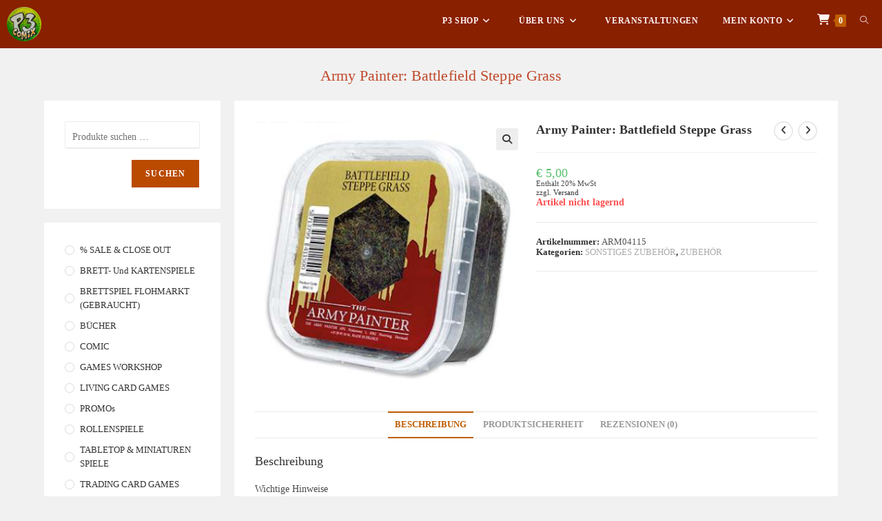

--- FILE ---
content_type: text/html; charset=UTF-8
request_url: https://www.p3comix.at/produkt/army-painter-battlefield-steppe-grass/
body_size: 28046
content:
<!DOCTYPE html>
<html class="html" lang="de">
<head><style>img.lazy{min-height:1px}</style><link href="https://www.p3comix.at/wp-content/plugins/w3-total-cache/pub/js/lazyload.min.js" as="script">
	<meta charset="UTF-8">
	<link rel="profile" href="https://gmpg.org/xfn/11">

	<title>Army Painter: Battlefield Steppe Grass &#8211; P3 Spiele</title>
<meta name='robots' content='max-image-preview:large' />
<meta name="viewport" content="width=device-width, initial-scale=1"><link rel="alternate" type="application/rss+xml" title="P3 Spiele &raquo; Feed" href="https://www.p3comix.at/feed/" />
<link rel="alternate" type="application/rss+xml" title="P3 Spiele &raquo; Kommentar-Feed" href="https://www.p3comix.at/comments/feed/" />
<link rel="alternate" type="application/rss+xml" title="P3 Spiele &raquo; Army Painter: Battlefield Steppe Grass-Kommentar-Feed" href="https://www.p3comix.at/produkt/army-painter-battlefield-steppe-grass/feed/" />
<link rel="alternate" title="oEmbed (JSON)" type="application/json+oembed" href="https://www.p3comix.at/wp-json/oembed/1.0/embed?url=https%3A%2F%2Fwww.p3comix.at%2Fprodukt%2Farmy-painter-battlefield-steppe-grass%2F" />
<link rel="alternate" title="oEmbed (XML)" type="text/xml+oembed" href="https://www.p3comix.at/wp-json/oembed/1.0/embed?url=https%3A%2F%2Fwww.p3comix.at%2Fprodukt%2Farmy-painter-battlefield-steppe-grass%2F&#038;format=xml" />
<style id='wp-img-auto-sizes-contain-inline-css'>
img:is([sizes=auto i],[sizes^="auto," i]){contain-intrinsic-size:3000px 1500px}
/*# sourceURL=wp-img-auto-sizes-contain-inline-css */
</style>
<link rel='stylesheet' id='german-market-blocks-integrations-css' href='https://www.p3comix.at/wp-content/plugins/woocommerce-german-market/german-market-blocks/build/integrations.css?ver=3.53' media='all' />
<link rel='stylesheet' id='german-market-checkout-block-checkboxes-css' href='https://www.p3comix.at/wp-content/plugins/woocommerce-german-market/german-market-blocks/build/blocks/checkout-checkboxes/style-index.css?ver=3.53' media='all' />
<link rel='stylesheet' id='german-market-product-charging-device-css' href='https://www.p3comix.at/wp-content/plugins/woocommerce-german-market/german-market-blocks/build/blocks/product-charging-device/style-index.css?ver=3.53' media='all' />
<style id='wp-emoji-styles-inline-css'>

	img.wp-smiley, img.emoji {
		display: inline !important;
		border: none !important;
		box-shadow: none !important;
		height: 1em !important;
		width: 1em !important;
		margin: 0 0.07em !important;
		vertical-align: -0.1em !important;
		background: none !important;
		padding: 0 !important;
	}
/*# sourceURL=wp-emoji-styles-inline-css */
</style>
<style id='wp-block-library-inline-css'>
:root{--wp-block-synced-color:#7a00df;--wp-block-synced-color--rgb:122,0,223;--wp-bound-block-color:var(--wp-block-synced-color);--wp-editor-canvas-background:#ddd;--wp-admin-theme-color:#007cba;--wp-admin-theme-color--rgb:0,124,186;--wp-admin-theme-color-darker-10:#006ba1;--wp-admin-theme-color-darker-10--rgb:0,107,160.5;--wp-admin-theme-color-darker-20:#005a87;--wp-admin-theme-color-darker-20--rgb:0,90,135;--wp-admin-border-width-focus:2px}@media (min-resolution:192dpi){:root{--wp-admin-border-width-focus:1.5px}}.wp-element-button{cursor:pointer}:root .has-very-light-gray-background-color{background-color:#eee}:root .has-very-dark-gray-background-color{background-color:#313131}:root .has-very-light-gray-color{color:#eee}:root .has-very-dark-gray-color{color:#313131}:root .has-vivid-green-cyan-to-vivid-cyan-blue-gradient-background{background:linear-gradient(135deg,#00d084,#0693e3)}:root .has-purple-crush-gradient-background{background:linear-gradient(135deg,#34e2e4,#4721fb 50%,#ab1dfe)}:root .has-hazy-dawn-gradient-background{background:linear-gradient(135deg,#faaca8,#dad0ec)}:root .has-subdued-olive-gradient-background{background:linear-gradient(135deg,#fafae1,#67a671)}:root .has-atomic-cream-gradient-background{background:linear-gradient(135deg,#fdd79a,#004a59)}:root .has-nightshade-gradient-background{background:linear-gradient(135deg,#330968,#31cdcf)}:root .has-midnight-gradient-background{background:linear-gradient(135deg,#020381,#2874fc)}:root{--wp--preset--font-size--normal:16px;--wp--preset--font-size--huge:42px}.has-regular-font-size{font-size:1em}.has-larger-font-size{font-size:2.625em}.has-normal-font-size{font-size:var(--wp--preset--font-size--normal)}.has-huge-font-size{font-size:var(--wp--preset--font-size--huge)}.has-text-align-center{text-align:center}.has-text-align-left{text-align:left}.has-text-align-right{text-align:right}.has-fit-text{white-space:nowrap!important}#end-resizable-editor-section{display:none}.aligncenter{clear:both}.items-justified-left{justify-content:flex-start}.items-justified-center{justify-content:center}.items-justified-right{justify-content:flex-end}.items-justified-space-between{justify-content:space-between}.screen-reader-text{border:0;clip-path:inset(50%);height:1px;margin:-1px;overflow:hidden;padding:0;position:absolute;width:1px;word-wrap:normal!important}.screen-reader-text:focus{background-color:#ddd;clip-path:none;color:#444;display:block;font-size:1em;height:auto;left:5px;line-height:normal;padding:15px 23px 14px;text-decoration:none;top:5px;width:auto;z-index:100000}html :where(.has-border-color){border-style:solid}html :where([style*=border-top-color]){border-top-style:solid}html :where([style*=border-right-color]){border-right-style:solid}html :where([style*=border-bottom-color]){border-bottom-style:solid}html :where([style*=border-left-color]){border-left-style:solid}html :where([style*=border-width]){border-style:solid}html :where([style*=border-top-width]){border-top-style:solid}html :where([style*=border-right-width]){border-right-style:solid}html :where([style*=border-bottom-width]){border-bottom-style:solid}html :where([style*=border-left-width]){border-left-style:solid}html :where(img[class*=wp-image-]){height:auto;max-width:100%}:where(figure){margin:0 0 1em}html :where(.is-position-sticky){--wp-admin--admin-bar--position-offset:var(--wp-admin--admin-bar--height,0px)}@media screen and (max-width:600px){html :where(.is-position-sticky){--wp-admin--admin-bar--position-offset:0px}}

/*# sourceURL=wp-block-library-inline-css */
</style><style id='wp-block-heading-inline-css'>
h1:where(.wp-block-heading).has-background,h2:where(.wp-block-heading).has-background,h3:where(.wp-block-heading).has-background,h4:where(.wp-block-heading).has-background,h5:where(.wp-block-heading).has-background,h6:where(.wp-block-heading).has-background{padding:1.25em 2.375em}h1.has-text-align-left[style*=writing-mode]:where([style*=vertical-lr]),h1.has-text-align-right[style*=writing-mode]:where([style*=vertical-rl]),h2.has-text-align-left[style*=writing-mode]:where([style*=vertical-lr]),h2.has-text-align-right[style*=writing-mode]:where([style*=vertical-rl]),h3.has-text-align-left[style*=writing-mode]:where([style*=vertical-lr]),h3.has-text-align-right[style*=writing-mode]:where([style*=vertical-rl]),h4.has-text-align-left[style*=writing-mode]:where([style*=vertical-lr]),h4.has-text-align-right[style*=writing-mode]:where([style*=vertical-rl]),h5.has-text-align-left[style*=writing-mode]:where([style*=vertical-lr]),h5.has-text-align-right[style*=writing-mode]:where([style*=vertical-rl]),h6.has-text-align-left[style*=writing-mode]:where([style*=vertical-lr]),h6.has-text-align-right[style*=writing-mode]:where([style*=vertical-rl]){rotate:180deg}
/*# sourceURL=https://www.p3comix.at/wp-includes/blocks/heading/style.min.css */
</style>
<style id='wp-block-paragraph-inline-css'>
.is-small-text{font-size:.875em}.is-regular-text{font-size:1em}.is-large-text{font-size:2.25em}.is-larger-text{font-size:3em}.has-drop-cap:not(:focus):first-letter{float:left;font-size:8.4em;font-style:normal;font-weight:100;line-height:.68;margin:.05em .1em 0 0;text-transform:uppercase}body.rtl .has-drop-cap:not(:focus):first-letter{float:none;margin-left:.1em}p.has-drop-cap.has-background{overflow:hidden}:root :where(p.has-background){padding:1.25em 2.375em}:where(p.has-text-color:not(.has-link-color)) a{color:inherit}p.has-text-align-left[style*="writing-mode:vertical-lr"],p.has-text-align-right[style*="writing-mode:vertical-rl"]{rotate:180deg}
/*# sourceURL=https://www.p3comix.at/wp-includes/blocks/paragraph/style.min.css */
</style>
<link rel='stylesheet' id='wc-blocks-style-css' href='https://www.p3comix.at/wp-content/plugins/woocommerce/assets/client/blocks/wc-blocks.css?ver=wc-10.4.3' media='all' />
<style id='global-styles-inline-css'>
:root{--wp--preset--aspect-ratio--square: 1;--wp--preset--aspect-ratio--4-3: 4/3;--wp--preset--aspect-ratio--3-4: 3/4;--wp--preset--aspect-ratio--3-2: 3/2;--wp--preset--aspect-ratio--2-3: 2/3;--wp--preset--aspect-ratio--16-9: 16/9;--wp--preset--aspect-ratio--9-16: 9/16;--wp--preset--color--black: #000000;--wp--preset--color--cyan-bluish-gray: #abb8c3;--wp--preset--color--white: #ffffff;--wp--preset--color--pale-pink: #f78da7;--wp--preset--color--vivid-red: #cf2e2e;--wp--preset--color--luminous-vivid-orange: #ff6900;--wp--preset--color--luminous-vivid-amber: #fcb900;--wp--preset--color--light-green-cyan: #7bdcb5;--wp--preset--color--vivid-green-cyan: #00d084;--wp--preset--color--pale-cyan-blue: #8ed1fc;--wp--preset--color--vivid-cyan-blue: #0693e3;--wp--preset--color--vivid-purple: #9b51e0;--wp--preset--gradient--vivid-cyan-blue-to-vivid-purple: linear-gradient(135deg,rgb(6,147,227) 0%,rgb(155,81,224) 100%);--wp--preset--gradient--light-green-cyan-to-vivid-green-cyan: linear-gradient(135deg,rgb(122,220,180) 0%,rgb(0,208,130) 100%);--wp--preset--gradient--luminous-vivid-amber-to-luminous-vivid-orange: linear-gradient(135deg,rgb(252,185,0) 0%,rgb(255,105,0) 100%);--wp--preset--gradient--luminous-vivid-orange-to-vivid-red: linear-gradient(135deg,rgb(255,105,0) 0%,rgb(207,46,46) 100%);--wp--preset--gradient--very-light-gray-to-cyan-bluish-gray: linear-gradient(135deg,rgb(238,238,238) 0%,rgb(169,184,195) 100%);--wp--preset--gradient--cool-to-warm-spectrum: linear-gradient(135deg,rgb(74,234,220) 0%,rgb(151,120,209) 20%,rgb(207,42,186) 40%,rgb(238,44,130) 60%,rgb(251,105,98) 80%,rgb(254,248,76) 100%);--wp--preset--gradient--blush-light-purple: linear-gradient(135deg,rgb(255,206,236) 0%,rgb(152,150,240) 100%);--wp--preset--gradient--blush-bordeaux: linear-gradient(135deg,rgb(254,205,165) 0%,rgb(254,45,45) 50%,rgb(107,0,62) 100%);--wp--preset--gradient--luminous-dusk: linear-gradient(135deg,rgb(255,203,112) 0%,rgb(199,81,192) 50%,rgb(65,88,208) 100%);--wp--preset--gradient--pale-ocean: linear-gradient(135deg,rgb(255,245,203) 0%,rgb(182,227,212) 50%,rgb(51,167,181) 100%);--wp--preset--gradient--electric-grass: linear-gradient(135deg,rgb(202,248,128) 0%,rgb(113,206,126) 100%);--wp--preset--gradient--midnight: linear-gradient(135deg,rgb(2,3,129) 0%,rgb(40,116,252) 100%);--wp--preset--font-size--small: 13px;--wp--preset--font-size--medium: 20px;--wp--preset--font-size--large: 36px;--wp--preset--font-size--x-large: 42px;--wp--preset--spacing--20: 0.44rem;--wp--preset--spacing--30: 0.67rem;--wp--preset--spacing--40: 1rem;--wp--preset--spacing--50: 1.5rem;--wp--preset--spacing--60: 2.25rem;--wp--preset--spacing--70: 3.38rem;--wp--preset--spacing--80: 5.06rem;--wp--preset--shadow--natural: 6px 6px 9px rgba(0, 0, 0, 0.2);--wp--preset--shadow--deep: 12px 12px 50px rgba(0, 0, 0, 0.4);--wp--preset--shadow--sharp: 6px 6px 0px rgba(0, 0, 0, 0.2);--wp--preset--shadow--outlined: 6px 6px 0px -3px rgb(255, 255, 255), 6px 6px rgb(0, 0, 0);--wp--preset--shadow--crisp: 6px 6px 0px rgb(0, 0, 0);}:where(.is-layout-flex){gap: 0.5em;}:where(.is-layout-grid){gap: 0.5em;}body .is-layout-flex{display: flex;}.is-layout-flex{flex-wrap: wrap;align-items: center;}.is-layout-flex > :is(*, div){margin: 0;}body .is-layout-grid{display: grid;}.is-layout-grid > :is(*, div){margin: 0;}:where(.wp-block-columns.is-layout-flex){gap: 2em;}:where(.wp-block-columns.is-layout-grid){gap: 2em;}:where(.wp-block-post-template.is-layout-flex){gap: 1.25em;}:where(.wp-block-post-template.is-layout-grid){gap: 1.25em;}.has-black-color{color: var(--wp--preset--color--black) !important;}.has-cyan-bluish-gray-color{color: var(--wp--preset--color--cyan-bluish-gray) !important;}.has-white-color{color: var(--wp--preset--color--white) !important;}.has-pale-pink-color{color: var(--wp--preset--color--pale-pink) !important;}.has-vivid-red-color{color: var(--wp--preset--color--vivid-red) !important;}.has-luminous-vivid-orange-color{color: var(--wp--preset--color--luminous-vivid-orange) !important;}.has-luminous-vivid-amber-color{color: var(--wp--preset--color--luminous-vivid-amber) !important;}.has-light-green-cyan-color{color: var(--wp--preset--color--light-green-cyan) !important;}.has-vivid-green-cyan-color{color: var(--wp--preset--color--vivid-green-cyan) !important;}.has-pale-cyan-blue-color{color: var(--wp--preset--color--pale-cyan-blue) !important;}.has-vivid-cyan-blue-color{color: var(--wp--preset--color--vivid-cyan-blue) !important;}.has-vivid-purple-color{color: var(--wp--preset--color--vivid-purple) !important;}.has-black-background-color{background-color: var(--wp--preset--color--black) !important;}.has-cyan-bluish-gray-background-color{background-color: var(--wp--preset--color--cyan-bluish-gray) !important;}.has-white-background-color{background-color: var(--wp--preset--color--white) !important;}.has-pale-pink-background-color{background-color: var(--wp--preset--color--pale-pink) !important;}.has-vivid-red-background-color{background-color: var(--wp--preset--color--vivid-red) !important;}.has-luminous-vivid-orange-background-color{background-color: var(--wp--preset--color--luminous-vivid-orange) !important;}.has-luminous-vivid-amber-background-color{background-color: var(--wp--preset--color--luminous-vivid-amber) !important;}.has-light-green-cyan-background-color{background-color: var(--wp--preset--color--light-green-cyan) !important;}.has-vivid-green-cyan-background-color{background-color: var(--wp--preset--color--vivid-green-cyan) !important;}.has-pale-cyan-blue-background-color{background-color: var(--wp--preset--color--pale-cyan-blue) !important;}.has-vivid-cyan-blue-background-color{background-color: var(--wp--preset--color--vivid-cyan-blue) !important;}.has-vivid-purple-background-color{background-color: var(--wp--preset--color--vivid-purple) !important;}.has-black-border-color{border-color: var(--wp--preset--color--black) !important;}.has-cyan-bluish-gray-border-color{border-color: var(--wp--preset--color--cyan-bluish-gray) !important;}.has-white-border-color{border-color: var(--wp--preset--color--white) !important;}.has-pale-pink-border-color{border-color: var(--wp--preset--color--pale-pink) !important;}.has-vivid-red-border-color{border-color: var(--wp--preset--color--vivid-red) !important;}.has-luminous-vivid-orange-border-color{border-color: var(--wp--preset--color--luminous-vivid-orange) !important;}.has-luminous-vivid-amber-border-color{border-color: var(--wp--preset--color--luminous-vivid-amber) !important;}.has-light-green-cyan-border-color{border-color: var(--wp--preset--color--light-green-cyan) !important;}.has-vivid-green-cyan-border-color{border-color: var(--wp--preset--color--vivid-green-cyan) !important;}.has-pale-cyan-blue-border-color{border-color: var(--wp--preset--color--pale-cyan-blue) !important;}.has-vivid-cyan-blue-border-color{border-color: var(--wp--preset--color--vivid-cyan-blue) !important;}.has-vivid-purple-border-color{border-color: var(--wp--preset--color--vivid-purple) !important;}.has-vivid-cyan-blue-to-vivid-purple-gradient-background{background: var(--wp--preset--gradient--vivid-cyan-blue-to-vivid-purple) !important;}.has-light-green-cyan-to-vivid-green-cyan-gradient-background{background: var(--wp--preset--gradient--light-green-cyan-to-vivid-green-cyan) !important;}.has-luminous-vivid-amber-to-luminous-vivid-orange-gradient-background{background: var(--wp--preset--gradient--luminous-vivid-amber-to-luminous-vivid-orange) !important;}.has-luminous-vivid-orange-to-vivid-red-gradient-background{background: var(--wp--preset--gradient--luminous-vivid-orange-to-vivid-red) !important;}.has-very-light-gray-to-cyan-bluish-gray-gradient-background{background: var(--wp--preset--gradient--very-light-gray-to-cyan-bluish-gray) !important;}.has-cool-to-warm-spectrum-gradient-background{background: var(--wp--preset--gradient--cool-to-warm-spectrum) !important;}.has-blush-light-purple-gradient-background{background: var(--wp--preset--gradient--blush-light-purple) !important;}.has-blush-bordeaux-gradient-background{background: var(--wp--preset--gradient--blush-bordeaux) !important;}.has-luminous-dusk-gradient-background{background: var(--wp--preset--gradient--luminous-dusk) !important;}.has-pale-ocean-gradient-background{background: var(--wp--preset--gradient--pale-ocean) !important;}.has-electric-grass-gradient-background{background: var(--wp--preset--gradient--electric-grass) !important;}.has-midnight-gradient-background{background: var(--wp--preset--gradient--midnight) !important;}.has-small-font-size{font-size: var(--wp--preset--font-size--small) !important;}.has-medium-font-size{font-size: var(--wp--preset--font-size--medium) !important;}.has-large-font-size{font-size: var(--wp--preset--font-size--large) !important;}.has-x-large-font-size{font-size: var(--wp--preset--font-size--x-large) !important;}
/*# sourceURL=global-styles-inline-css */
</style>

<style id='classic-theme-styles-inline-css'>
/*! This file is auto-generated */
.wp-block-button__link{color:#fff;background-color:#32373c;border-radius:9999px;box-shadow:none;text-decoration:none;padding:calc(.667em + 2px) calc(1.333em + 2px);font-size:1.125em}.wp-block-file__button{background:#32373c;color:#fff;text-decoration:none}
/*# sourceURL=/wp-includes/css/classic-themes.min.css */
</style>
<link rel='stylesheet' id='events-manager-css' href='https://www.p3comix.at/wp-content/plugins/events-manager/includes/css/events-manager.min.css?ver=7.2.2.1' media='all' />
<style id='events-manager-inline-css'>
body .em { --font-family : inherit; --font-weight : inherit; --font-size : 1em; --line-height : inherit; }
/*# sourceURL=events-manager-inline-css */
</style>
<link rel='stylesheet' id='events-manager-pro-css' href='https://www.p3comix.at/wp-content/plugins/events-manager-pro/includes/css/events-manager-pro.css?ver=3.7.2' media='all' />
<link rel='stylesheet' id='gamipress-css-css' href='https://www.p3comix.at/wp-content/plugins/gamipress/assets/css/gamipress.min.css?ver=7.5.8' media='all' />
<link rel='stylesheet' id='photoswipe-css' href='https://www.p3comix.at/wp-content/plugins/woocommerce/assets/css/photoswipe/photoswipe.min.css?ver=10.4.3' media='all' />
<link rel='stylesheet' id='photoswipe-default-skin-css' href='https://www.p3comix.at/wp-content/plugins/woocommerce/assets/css/photoswipe/default-skin/default-skin.min.css?ver=10.4.3' media='all' />
<style id='woocommerce-inline-inline-css'>
.woocommerce form .form-row .required { visibility: visible; }
/*# sourceURL=woocommerce-inline-inline-css */
</style>
<link rel='stylesheet' id='oceanwp-woo-mini-cart-css' href='https://www.p3comix.at/wp-content/themes/oceanwp/assets/css/woo/woo-mini-cart.min.css?ver=04e1f21f2748348864c95ecf94a2a489' media='all' />
<link rel='stylesheet' id='font-awesome-css' href='https://www.p3comix.at/wp-content/themes/oceanwp/assets/fonts/fontawesome/css/all.min.css?ver=6.7.2' media='all' />
<link rel='stylesheet' id='simple-line-icons-css' href='https://www.p3comix.at/wp-content/themes/oceanwp/assets/css/third/simple-line-icons.min.css?ver=2.4.0' media='all' />
<link rel='stylesheet' id='oceanwp-style-css' href='https://www.p3comix.at/wp-content/themes/oceanwp/assets/css/style.min.css?ver=4.1.4' media='all' />
<link rel='stylesheet' id='oceanwp-hamburgers-css' href='https://www.p3comix.at/wp-content/themes/oceanwp/assets/css/third/hamburgers/hamburgers.min.css?ver=4.1.4' media='all' />
<link rel='stylesheet' id='oceanwp-collapse-css' href='https://www.p3comix.at/wp-content/themes/oceanwp/assets/css/third/hamburgers/types/collapse.css?ver=4.1.4' media='all' />
<link rel='stylesheet' id='german-market-blocks-order-button-position-css' href='https://www.p3comix.at/wp-content/plugins/woocommerce-german-market/german-market-blocks/additional-css/order-button-checkout-fields.css?ver=3.53' media='all' />
<link rel='stylesheet' id='woocommerce-de_frontend_styles-css' href='https://www.p3comix.at/wp-content/plugins/woocommerce-german-market/css/frontend.min.css?ver=3.53' media='all' />
<link rel='stylesheet' id='oceanwp-woocommerce-css' href='https://www.p3comix.at/wp-content/themes/oceanwp/assets/css/woo/woocommerce.min.css?ver=04e1f21f2748348864c95ecf94a2a489' media='all' />
<link rel='stylesheet' id='oceanwp-woo-star-font-css' href='https://www.p3comix.at/wp-content/themes/oceanwp/assets/css/woo/woo-star-font.min.css?ver=04e1f21f2748348864c95ecf94a2a489' media='all' />
<link rel='stylesheet' id='oceanwp-woo-hover-style-css' href='https://www.p3comix.at/wp-content/themes/oceanwp/assets/css/woo/hover-style.min.css?ver=04e1f21f2748348864c95ecf94a2a489' media='all' />
<link rel='stylesheet' id='oceanwp-woo-quick-view-css' href='https://www.p3comix.at/wp-content/themes/oceanwp/assets/css/woo/woo-quick-view.min.css?ver=04e1f21f2748348864c95ecf94a2a489' media='all' />
<link rel='stylesheet' id='oceanwp-woo-floating-bar-css' href='https://www.p3comix.at/wp-content/themes/oceanwp/assets/css/woo/woo-floating-bar.min.css?ver=04e1f21f2748348864c95ecf94a2a489' media='all' />
<link rel='stylesheet' id='oe-widgets-style-css' href='https://www.p3comix.at/wp-content/plugins/ocean-extra/assets/css/widgets.css?ver=04e1f21f2748348864c95ecf94a2a489' media='all' />
<script type="text/template" id="tmpl-variation-template">
	<div class="woocommerce-variation-description">{{{ data.variation.variation_description }}}</div>
	<div class="woocommerce-variation-price">{{{ data.variation.price_html }}}</div>
	<div class="woocommerce-variation-availability">{{{ data.variation.availability_html }}}</div>
</script>
<script type="text/template" id="tmpl-unavailable-variation-template">
	<p role="alert">Dieses Produkt ist leider nicht verfügbar. Bitte wähle eine andere Kombination.</p>
</script>
<script src="https://www.p3comix.at/wp-includes/js/jquery/jquery.min.js?ver=3.7.1" id="jquery-core-js"></script>
<script src="https://www.p3comix.at/wp-includes/js/jquery/jquery-migrate.min.js?ver=3.4.1" id="jquery-migrate-js"></script>
<script src="https://www.p3comix.at/wp-includes/js/jquery/ui/core.min.js?ver=1.13.3" id="jquery-ui-core-js"></script>
<script src="https://www.p3comix.at/wp-includes/js/jquery/ui/mouse.min.js?ver=1.13.3" id="jquery-ui-mouse-js"></script>
<script src="https://www.p3comix.at/wp-includes/js/jquery/ui/sortable.min.js?ver=1.13.3" id="jquery-ui-sortable-js"></script>
<script src="https://www.p3comix.at/wp-includes/js/jquery/ui/datepicker.min.js?ver=1.13.3" id="jquery-ui-datepicker-js"></script>
<script id="jquery-ui-datepicker-js-after">
jQuery(function(jQuery){jQuery.datepicker.setDefaults({"closeText":"Schlie\u00dfen","currentText":"Heute","monthNames":["Januar","Februar","M\u00e4rz","April","Mai","Juni","Juli","August","September","Oktober","November","Dezember"],"monthNamesShort":["Jan.","Feb.","M\u00e4rz","Apr.","Mai","Juni","Juli","Aug.","Sep.","Okt.","Nov.","Dez."],"nextText":"Weiter","prevText":"Zur\u00fcck","dayNames":["Sonntag","Montag","Dienstag","Mittwoch","Donnerstag","Freitag","Samstag"],"dayNamesShort":["So.","Mo.","Di.","Mi.","Do.","Fr.","Sa."],"dayNamesMin":["S","M","D","M","D","F","S"],"dateFormat":"d. MM yy","firstDay":1,"isRTL":false});});
//# sourceURL=jquery-ui-datepicker-js-after
</script>
<script src="https://www.p3comix.at/wp-includes/js/jquery/ui/resizable.min.js?ver=1.13.3" id="jquery-ui-resizable-js"></script>
<script src="https://www.p3comix.at/wp-includes/js/jquery/ui/draggable.min.js?ver=1.13.3" id="jquery-ui-draggable-js"></script>
<script src="https://www.p3comix.at/wp-includes/js/jquery/ui/controlgroup.min.js?ver=1.13.3" id="jquery-ui-controlgroup-js"></script>
<script src="https://www.p3comix.at/wp-includes/js/jquery/ui/checkboxradio.min.js?ver=1.13.3" id="jquery-ui-checkboxradio-js"></script>
<script src="https://www.p3comix.at/wp-includes/js/jquery/ui/button.min.js?ver=1.13.3" id="jquery-ui-button-js"></script>
<script src="https://www.p3comix.at/wp-includes/js/jquery/ui/dialog.min.js?ver=1.13.3" id="jquery-ui-dialog-js"></script>
<script id="events-manager-js-extra">
var EM = {"ajaxurl":"https://www.p3comix.at/wp-admin/admin-ajax.php","locationajaxurl":"https://www.p3comix.at/wp-admin/admin-ajax.php?action=locations_search","firstDay":"1","locale":"de","dateFormat":"yy-mm-dd","ui_css":"https://www.p3comix.at/wp-content/plugins/events-manager/includes/css/jquery-ui/build.min.css","show24hours":"1","is_ssl":"1","autocomplete_limit":"10","calendar":{"breakpoints":{"small":560,"medium":908,"large":false}},"phone":"","datepicker":{"format":"d.m.Y","locale":"de"},"search":{"breakpoints":{"small":650,"medium":850,"full":false}},"url":"https://www.p3comix.at/wp-content/plugins/events-manager","assets":{"input.em-uploader":{"js":{"em-uploader":{"url":"https://www.p3comix.at/wp-content/plugins/events-manager/includes/js/em-uploader.js?v=7.2.2.1","event":"em_uploader_ready"}}},".em-event-editor":{"js":{"event-editor":{"url":"https://www.p3comix.at/wp-content/plugins/events-manager/includes/js/events-manager-event-editor.js?v=7.2.2.1","event":"em_event_editor_ready"}},"css":{"event-editor":"https://www.p3comix.at/wp-content/plugins/events-manager/includes/css/events-manager-event-editor.min.css?v=7.2.2.1"}},".em-recurrence-sets, .em-timezone":{"js":{"luxon":{"url":"luxon/luxon.js?v=7.2.2.1","event":"em_luxon_ready"}}},".em-booking-form, #em-booking-form, .em-booking-recurring, .em-event-booking-form":{"js":{"em-bookings":{"url":"https://www.p3comix.at/wp-content/plugins/events-manager/includes/js/bookingsform.js?v=7.2.2.1","event":"em_booking_form_js_loaded"},"em-coupons":{"url":"https://www.p3comix.at/wp-content/plugins/events-manager-pro/add-ons/coupons/coupons.js?v=3.7.2","requires":"em-bookings"}},"css":{"em-coupons":"https://www.p3comix.at/wp-content/plugins/events-manager-pro/add-ons/coupons/coupons.min.css?v=3.7.2"}},"#em-opt-archetypes":{"js":{"archetypes":"https://www.p3comix.at/wp-content/plugins/events-manager/includes/js/admin-archetype-editor.js?v=7.2.2.1","archetypes_ms":"https://www.p3comix.at/wp-content/plugins/events-manager/includes/js/admin-archetypes.js?v=7.2.2.1","qs":"qs/qs.js?v=7.2.2.1"}},".em-cart-coupons-form":{"js":{"em-coupons-cart":{"url":"https://www.p3comix.at/wp-content/plugins/events-manager-pro/add-ons/coupons/coupons-cart.js?v=3.7.2","event":"em_timepicker_ready"}},"css":{"em-coupons":"https://www.p3comix.at/wp-content/plugins/events-manager-pro/add-ons/coupons/coupons.min.css?v=3.7.2"}}},"cached":"1","bookingInProgress":"Bitte warte, w\u00e4hrend die Buchung abgeschickt wird.","tickets_save":"Ticket speichern","bookingajaxurl":"https://www.p3comix.at/wp-admin/admin-ajax.php","bookings_export_save":"Buchungen exportieren","bookings_settings_save":"Einstellungen speichern","booking_delete":"Bist du dir sicher, dass du es l\u00f6schen m\u00f6chtest?","booking_offset":"30","bookings":{"submit_button":{"text":{"default":"Anmeldung abschicken","free":"Anmeldung abschicken","payment":"Anmeldung abschicken","processing":"Processing ..."}},"update_listener":""},"bb_full":"Ausverkauft","bb_book":"Jetzt buchen","bb_booking":"Buche ...","bb_booked":"Buchung Abgesendet","bb_error":"Buchung Fehler. Nochmal versuchen?","bb_cancel":"Abbrechen","bb_canceling":"Stornieren ...","bb_cancelled":"Abgesagt","bb_cancel_error":"Stornierung Fehler. Nochmal versuchen?","txt_search":"Suche dein Event ...","txt_searching":"Suche...","txt_loading":"Wird geladen\u00a0\u2026","cache":"1","api_nonce":"5378672a90","attendance_api_url":"https://www.p3comix.at/wp-json/events-manager/v1/attendance"};
//# sourceURL=events-manager-js-extra
</script>
<script src="https://www.p3comix.at/wp-content/plugins/events-manager/includes/js/events-manager.js?ver=7.2.2.1" id="events-manager-js"></script>
<script src="https://www.p3comix.at/wp-content/plugins/events-manager/includes/external/flatpickr/l10n/de.js?ver=7.2.2.1" id="em-flatpickr-localization-js"></script>
<script src="https://www.p3comix.at/wp-content/plugins/events-manager-pro/includes/js/events-manager-pro.js?ver=3.7.2" id="events-manager-pro-js"></script>
<script id="sumo-wcpo-single-product-page-js-extra">
var sumo_wcpo_single_product_page = {"wp_ajax_url":"https://www.p3comix.at/wp-admin/admin-ajax.php","default_add_to_cart_text":"In den Warenkorb"};
//# sourceURL=sumo-wcpo-single-product-page-js-extra
</script>
<script src="https://www.p3comix.at/wp-content/plugins/sumopreorders/assets/js/frontend/sumo-wcpo-single-product-page.js?ver=3.1" id="sumo-wcpo-single-product-page-js"></script>
<script id="sumo-wcpo-countdown-js-extra">
var sumo_wcpo_countdown = [];
//# sourceURL=sumo-wcpo-countdown-js-extra
</script>
<script src="https://www.p3comix.at/wp-content/plugins/sumopreorders/assets/js/countdown/jquery.countdown.min.js?ver=3.1" id="sumo-wcpo-countdown-js"></script>
<script src="https://www.p3comix.at/wp-content/plugins/woocommerce/assets/js/jquery-blockui/jquery.blockUI.min.js?ver=2.7.0-wc.10.4.3" id="wc-jquery-blockui-js" defer data-wp-strategy="defer"></script>
<script id="wc-add-to-cart-js-extra">
var wc_add_to_cart_params = {"ajax_url":"/wp-admin/admin-ajax.php","wc_ajax_url":"/?wc-ajax=%%endpoint%%","i18n_view_cart":"Warenkorb anzeigen","cart_url":"https://www.p3comix.at/warenkorb/","is_cart":"","cart_redirect_after_add":"no"};
//# sourceURL=wc-add-to-cart-js-extra
</script>
<script src="https://www.p3comix.at/wp-content/plugins/woocommerce/assets/js/frontend/add-to-cart.min.js?ver=10.4.3" id="wc-add-to-cart-js" defer data-wp-strategy="defer"></script>
<script src="https://www.p3comix.at/wp-content/plugins/woocommerce/assets/js/zoom/jquery.zoom.min.js?ver=1.7.21-wc.10.4.3" id="wc-zoom-js" defer data-wp-strategy="defer"></script>
<script src="https://www.p3comix.at/wp-content/plugins/woocommerce/assets/js/flexslider/jquery.flexslider.min.js?ver=2.7.2-wc.10.4.3" id="wc-flexslider-js" defer data-wp-strategy="defer"></script>
<script src="https://www.p3comix.at/wp-content/plugins/woocommerce/assets/js/photoswipe/photoswipe.min.js?ver=4.1.1-wc.10.4.3" id="wc-photoswipe-js" defer data-wp-strategy="defer"></script>
<script src="https://www.p3comix.at/wp-content/plugins/woocommerce/assets/js/photoswipe/photoswipe-ui-default.min.js?ver=4.1.1-wc.10.4.3" id="wc-photoswipe-ui-default-js" defer data-wp-strategy="defer"></script>
<script id="wc-single-product-js-extra">
var wc_single_product_params = {"i18n_required_rating_text":"Bitte w\u00e4hle eine Bewertung","i18n_rating_options":["1 von 5\u00a0Sternen","2 von 5\u00a0Sternen","3 von 5\u00a0Sternen","4 von 5\u00a0Sternen","5 von 5\u00a0Sternen"],"i18n_product_gallery_trigger_text":"Bildergalerie im Vollbildmodus anzeigen","review_rating_required":"yes","flexslider":{"rtl":false,"animation":"slide","smoothHeight":true,"directionNav":false,"controlNav":"thumbnails","slideshow":false,"animationSpeed":500,"animationLoop":false,"allowOneSlide":false},"zoom_enabled":"1","zoom_options":[],"photoswipe_enabled":"1","photoswipe_options":{"shareEl":false,"closeOnScroll":false,"history":false,"hideAnimationDuration":0,"showAnimationDuration":0},"flexslider_enabled":"1"};
//# sourceURL=wc-single-product-js-extra
</script>
<script src="https://www.p3comix.at/wp-content/plugins/woocommerce/assets/js/frontend/single-product.min.js?ver=10.4.3" id="wc-single-product-js" defer data-wp-strategy="defer"></script>
<script src="https://www.p3comix.at/wp-content/plugins/woocommerce/assets/js/js-cookie/js.cookie.min.js?ver=2.1.4-wc.10.4.3" id="wc-js-cookie-js" defer data-wp-strategy="defer"></script>
<script id="woocommerce-js-extra">
var woocommerce_params = {"ajax_url":"/wp-admin/admin-ajax.php","wc_ajax_url":"/?wc-ajax=%%endpoint%%","i18n_password_show":"Passwort anzeigen","i18n_password_hide":"Passwort ausblenden"};
//# sourceURL=woocommerce-js-extra
</script>
<script src="https://www.p3comix.at/wp-content/plugins/woocommerce/assets/js/frontend/woocommerce.min.js?ver=10.4.3" id="woocommerce-js" defer data-wp-strategy="defer"></script>
<script id="woocommerce_de_frontend-js-extra">
var sepa_ajax_object = {"ajax_url":"https://www.p3comix.at/wp-admin/admin-ajax.php","nonce":"c516e659ff"};
var woocommerce_remove_updated_totals = {"val":"0"};
var woocommerce_payment_update = {"val":"1"};
var german_market_price_variable_products = {"val":"gm_default"};
var german_market_price_variable_theme_extra_element = {"val":".summary.entry-summary p.price"};
var german_market_legal_info_product_reviews = {"element":".woocommerce-Reviews .commentlist","activated":"off"};
var ship_different_address = {"message":"\u003Cp class=\"woocommerce-notice woocommerce-notice--info woocommerce-info\" id=\"german-market-puchase-on-account-message\"\u003E\"Lieferung an eine andere Adresse senden\" ist f\u00fcr die gew\u00e4hlte Zahlungsart \"Kauf auf Rechnung\" nicht verf\u00fcgbar und wurde deaktiviert!\u003C/p\u003E","before_element":".woocommerce-checkout-payment"};
//# sourceURL=woocommerce_de_frontend-js-extra
</script>
<script src="https://www.p3comix.at/wp-content/plugins/woocommerce-german-market/js/WooCommerce-German-Market-Frontend.min.js?ver=3.53" id="woocommerce_de_frontend-js"></script>
<script src="https://www.p3comix.at/wp-includes/js/underscore.min.js?ver=1.13.7" id="underscore-js"></script>
<script id="wp-util-js-extra">
var _wpUtilSettings = {"ajax":{"url":"/wp-admin/admin-ajax.php"}};
//# sourceURL=wp-util-js-extra
</script>
<script src="https://www.p3comix.at/wp-includes/js/wp-util.min.js?ver=04e1f21f2748348864c95ecf94a2a489" id="wp-util-js"></script>
<script id="wc-add-to-cart-variation-js-extra">
var wc_add_to_cart_variation_params = {"wc_ajax_url":"/?wc-ajax=%%endpoint%%","i18n_no_matching_variations_text":"Es entsprechen leider keine Produkte deiner Auswahl. Bitte w\u00e4hle eine andere Kombination.","i18n_make_a_selection_text":"Bitte w\u00e4hle die Produktoptionen, bevor du den Artikel in den Warenkorb legst.","i18n_unavailable_text":"Dieses Produkt ist leider nicht verf\u00fcgbar. Bitte w\u00e4hle eine andere Kombination.","i18n_reset_alert_text":"Deine Auswahl wurde zur\u00fcckgesetzt. Bitte w\u00e4hle Produktoptionen aus, bevor du den Artikel in den Warenkorb legst."};
//# sourceURL=wc-add-to-cart-variation-js-extra
</script>
<script src="https://www.p3comix.at/wp-content/plugins/woocommerce/assets/js/frontend/add-to-cart-variation.min.js?ver=10.4.3" id="wc-add-to-cart-variation-js" defer data-wp-strategy="defer"></script>
<script id="wc-cart-fragments-js-extra">
var wc_cart_fragments_params = {"ajax_url":"/wp-admin/admin-ajax.php","wc_ajax_url":"/?wc-ajax=%%endpoint%%","cart_hash_key":"wc_cart_hash_e3cbd17cf347f21b86e9c56953ca3125","fragment_name":"wc_fragments_e3cbd17cf347f21b86e9c56953ca3125","request_timeout":"5000"};
//# sourceURL=wc-cart-fragments-js-extra
</script>
<script src="https://www.p3comix.at/wp-content/plugins/woocommerce/assets/js/frontend/cart-fragments.min.js?ver=10.4.3" id="wc-cart-fragments-js" defer data-wp-strategy="defer"></script>
<link rel="https://api.w.org/" href="https://www.p3comix.at/wp-json/" /><link rel="alternate" title="JSON" type="application/json" href="https://www.p3comix.at/wp-json/wp/v2/product/40409" /><link rel="EditURI" type="application/rsd+xml" title="RSD" href="https://www.p3comix.at/xmlrpc.php?rsd" />
<link rel="canonical" href="https://www.p3comix.at/produkt/army-painter-battlefield-steppe-grass/" />
<!-- Google site verification - Google for WooCommerce -->
<meta name="google-site-verification" content="qEH67_JBjD2pzwcjHOhz_O_7UFX0gjJeSlc62jvEo2I" />
	<noscript><style>.woocommerce-product-gallery{ opacity: 1 !important; }</style></noscript>
	<style type="text/css"></style>		<style id="wp-custom-css">
			/* Hero Title */.elementor-element.hero-title .elementor-widget-container{display:inline-block}/* Footer Callout */.store-callout .icon-box-icon,.store-callout .icon-box-heading{display:table-cell;vertical-align:middle}.store-callout .icon-box-icon{height:1em;width:1em;line-height:1em}.store-callout .icon-box-icon i{color:#5b4f4f;font-size:34px;margin-right:15px}.store-callout .icon-box-heading{font-size:15px;font-weight:400;margin:0;color:#ffffff;letter-spacing:1px;text-transform:capitalize}@media screen and (max-width:767px){.store-callout .icon-box-icon{display:none}.store-callout .icon-box-heading{display:block;text-align:center}}/* Footer Borders */#footer-widgets .contact-info-widget i,#footer-widgets .oceanwp-recent-posts li,#footer-widgets .social-widget li a,#footer-widgets .woocommerce ul.product_list_widget li{border-color:rgba(255,255,255,0.2)}/* Footer Products */#footer-widgets .price del,#footer-widgets del .amount{color:#ddd}/* Footer Tags */#footer-widgets .tagcloud a{background-color:rgba(255,255,255,0.1);border-color:rgba(255,255,255,0.1)}#footer-widgets .tagcloud a:hover{background-color:rgba(255,255,255,0.2);color:#fff;border-color:rgba(255,255,255,0.2)}#chat-widget{display:none !important}.woocommerce.archive .blog-post .products li .category a{color:#bcba05 !important}.category a{color:#bcba05 !important}.widget-title{border:0;padding-left:0}.category a{display:none}		</style>
		<!-- OceanWP CSS -->
<style type="text/css">
/* Colors */.woocommerce-MyAccount-navigation ul li a:before,.woocommerce-checkout .woocommerce-info a,.woocommerce-checkout #payment ul.payment_methods .wc_payment_method>input[type=radio]:first-child:checked+label:before,.woocommerce-checkout #payment .payment_method_paypal .about_paypal,.woocommerce ul.products li.product li.category a:hover,.woocommerce ul.products li.product .button:hover,.woocommerce ul.products li.product .product-inner .added_to_cart:hover,.product_meta .posted_in a:hover,.product_meta .tagged_as a:hover,.woocommerce div.product .woocommerce-tabs ul.tabs li a:hover,.woocommerce div.product .woocommerce-tabs ul.tabs li.active a,.woocommerce .oceanwp-grid-list a.active,.woocommerce .oceanwp-grid-list a:hover,.woocommerce .oceanwp-off-canvas-filter:hover,.widget_shopping_cart ul.cart_list li .owp-grid-wrap .owp-grid a.remove:hover,.widget_product_categories li a:hover ~ .count,.widget_layered_nav li a:hover ~ .count,.woocommerce ul.products li.product:not(.product-category) .woo-entry-buttons li a:hover,a:hover,a.light:hover,.theme-heading .text::before,.theme-heading .text::after,#top-bar-content >a:hover,#top-bar-social li.oceanwp-email a:hover,#site-navigation-wrap .dropdown-menu >li >a:hover,#site-header.medium-header #medium-searchform button:hover,.oceanwp-mobile-menu-icon a:hover,.blog-entry.post .blog-entry-header .entry-title a:hover,.blog-entry.post .blog-entry-readmore a:hover,.blog-entry.thumbnail-entry .blog-entry-category a,ul.meta li a:hover,.dropcap,.single nav.post-navigation .nav-links .title,body .related-post-title a:hover,body #wp-calendar caption,body .contact-info-widget.default i,body .contact-info-widget.big-icons i,body .custom-links-widget .oceanwp-custom-links li a:hover,body .custom-links-widget .oceanwp-custom-links li a:hover:before,body .posts-thumbnails-widget li a:hover,body .social-widget li.oceanwp-email a:hover,.comment-author .comment-meta .comment-reply-link,#respond #cancel-comment-reply-link:hover,#footer-widgets .footer-box a:hover,#footer-bottom a:hover,#footer-bottom #footer-bottom-menu a:hover,.sidr a:hover,.sidr-class-dropdown-toggle:hover,.sidr-class-menu-item-has-children.active >a,.sidr-class-menu-item-has-children.active >a >.sidr-class-dropdown-toggle,input[type=checkbox]:checked:before{color:#bf5d01}.woocommerce .oceanwp-grid-list a.active .owp-icon use,.woocommerce .oceanwp-grid-list a:hover .owp-icon use,.single nav.post-navigation .nav-links .title .owp-icon use,.blog-entry.post .blog-entry-readmore a:hover .owp-icon use,body .contact-info-widget.default .owp-icon use,body .contact-info-widget.big-icons .owp-icon use{stroke:#bf5d01}.woocommerce div.product div.images .open-image,.wcmenucart-details.count,.woocommerce-message a,.woocommerce-error a,.woocommerce-info a,.woocommerce .widget_price_filter .ui-slider .ui-slider-handle,.woocommerce .widget_price_filter .ui-slider .ui-slider-range,.owp-product-nav li a.owp-nav-link:hover,.woocommerce div.product.owp-tabs-layout-vertical .woocommerce-tabs ul.tabs li a:after,.woocommerce .widget_product_categories li.current-cat >a ~ .count,.woocommerce .widget_product_categories li.current-cat >a:before,.woocommerce .widget_layered_nav li.chosen a ~ .count,.woocommerce .widget_layered_nav li.chosen a:before,#owp-checkout-timeline .active .timeline-wrapper,.bag-style:hover .wcmenucart-cart-icon .wcmenucart-count,.show-cart .wcmenucart-cart-icon .wcmenucart-count,.woocommerce ul.products li.product:not(.product-category) .image-wrap .button,input[type="button"],input[type="reset"],input[type="submit"],button[type="submit"],.button,#site-navigation-wrap .dropdown-menu >li.btn >a >span,.thumbnail:hover i,.thumbnail:hover .link-post-svg-icon,.post-quote-content,.omw-modal .omw-close-modal,body .contact-info-widget.big-icons li:hover i,body .contact-info-widget.big-icons li:hover .owp-icon,body div.wpforms-container-full .wpforms-form input[type=submit],body div.wpforms-container-full .wpforms-form button[type=submit],body div.wpforms-container-full .wpforms-form .wpforms-page-button,.woocommerce-cart .wp-element-button,.woocommerce-checkout .wp-element-button,.wp-block-button__link{background-color:#bf5d01}.current-shop-items-dropdown{border-top-color:#bf5d01}.woocommerce div.product .woocommerce-tabs ul.tabs li.active a{border-bottom-color:#bf5d01}.wcmenucart-details.count:before{border-color:#bf5d01}.woocommerce ul.products li.product .button:hover{border-color:#bf5d01}.woocommerce ul.products li.product .product-inner .added_to_cart:hover{border-color:#bf5d01}.woocommerce div.product .woocommerce-tabs ul.tabs li.active a{border-color:#bf5d01}.woocommerce .oceanwp-grid-list a.active{border-color:#bf5d01}.woocommerce .oceanwp-grid-list a:hover{border-color:#bf5d01}.woocommerce .oceanwp-off-canvas-filter:hover{border-color:#bf5d01}.owp-product-nav li a.owp-nav-link:hover{border-color:#bf5d01}.widget_shopping_cart_content .buttons .button:first-child:hover{border-color:#bf5d01}.widget_shopping_cart ul.cart_list li .owp-grid-wrap .owp-grid a.remove:hover{border-color:#bf5d01}.widget_product_categories li a:hover ~ .count{border-color:#bf5d01}.woocommerce .widget_product_categories li.current-cat >a ~ .count{border-color:#bf5d01}.woocommerce .widget_product_categories li.current-cat >a:before{border-color:#bf5d01}.widget_layered_nav li a:hover ~ .count{border-color:#bf5d01}.woocommerce .widget_layered_nav li.chosen a ~ .count{border-color:#bf5d01}.woocommerce .widget_layered_nav li.chosen a:before{border-color:#bf5d01}#owp-checkout-timeline.arrow .active .timeline-wrapper:before{border-top-color:#bf5d01;border-bottom-color:#bf5d01}#owp-checkout-timeline.arrow .active .timeline-wrapper:after{border-left-color:#bf5d01;border-right-color:#bf5d01}.bag-style:hover .wcmenucart-cart-icon .wcmenucart-count{border-color:#bf5d01}.bag-style:hover .wcmenucart-cart-icon .wcmenucart-count:after{border-color:#bf5d01}.show-cart .wcmenucart-cart-icon .wcmenucart-count{border-color:#bf5d01}.show-cart .wcmenucart-cart-icon .wcmenucart-count:after{border-color:#bf5d01}.woocommerce ul.products li.product:not(.product-category) .woo-product-gallery .active a{border-color:#bf5d01}.woocommerce ul.products li.product:not(.product-category) .woo-product-gallery a:hover{border-color:#bf5d01}.widget-title{border-color:#bf5d01}blockquote{border-color:#bf5d01}.wp-block-quote{border-color:#bf5d01}#searchform-dropdown{border-color:#bf5d01}.dropdown-menu .sub-menu{border-color:#bf5d01}.blog-entry.large-entry .blog-entry-readmore a:hover{border-color:#bf5d01}.oceanwp-newsletter-form-wrap input[type="email"]:focus{border-color:#bf5d01}.social-widget li.oceanwp-email a:hover{border-color:#bf5d01}#respond #cancel-comment-reply-link:hover{border-color:#bf5d01}body .contact-info-widget.big-icons li:hover i{border-color:#bf5d01}body .contact-info-widget.big-icons li:hover .owp-icon{border-color:#bf5d01}#footer-widgets .oceanwp-newsletter-form-wrap input[type="email"]:focus{border-color:#bf5d01}.woocommerce div.product div.images .open-image:hover,.woocommerce-error a:hover,.woocommerce-info a:hover,.woocommerce-message a:hover,.woocommerce-message a:focus,.woocommerce .button:focus,.woocommerce ul.products li.product:not(.product-category) .image-wrap .button:hover,input[type="button"]:hover,input[type="reset"]:hover,input[type="submit"]:hover,button[type="submit"]:hover,input[type="button"]:focus,input[type="reset"]:focus,input[type="submit"]:focus,button[type="submit"]:focus,.button:hover,.button:focus,#site-navigation-wrap .dropdown-menu >li.btn >a:hover >span,.post-quote-author,.omw-modal .omw-close-modal:hover,body div.wpforms-container-full .wpforms-form input[type=submit]:hover,body div.wpforms-container-full .wpforms-form button[type=submit]:hover,body div.wpforms-container-full .wpforms-form .wpforms-page-button:hover,.woocommerce-cart .wp-element-button:hover,.woocommerce-checkout .wp-element-button:hover,.wp-block-button__link:hover{background-color:#7f250a}.woocommerce table.shop_table,.woocommerce table.shop_table td,.woocommerce-cart .cart-collaterals .cart_totals tr td,.woocommerce-cart .cart-collaterals .cart_totals tr th,.woocommerce table.shop_table tth,.woocommerce table.shop_table tfoot td,.woocommerce table.shop_table tfoot th,.woocommerce .order_details,.woocommerce .shop_table.order_details tfoot th,.woocommerce .shop_table.customer_details th,.woocommerce .cart-collaterals .cross-sells,.woocommerce-page .cart-collaterals .cross-sells,.woocommerce .cart-collaterals .cart_totals,.woocommerce-page .cart-collaterals .cart_totals,.woocommerce .cart-collaterals h2,.woocommerce .cart-collaterals h2,.woocommerce .cart-collaterals h2,.woocommerce-cart .cart-collaterals .cart_totals .order-total th,.woocommerce-cart .cart-collaterals .cart_totals .order-total td,.woocommerce ul.order_details,.woocommerce .shop_table.order_details tfoot th,.woocommerce .shop_table.customer_details th,.woocommerce .woocommerce-checkout #customer_details h3,.woocommerce .woocommerce-checkout h3#order_review_heading,.woocommerce-checkout #payment ul.payment_methods,.woocommerce-checkout form.login,.woocommerce-checkout form.checkout_coupon,.woocommerce-checkout-review-order-table tfoot th,.woocommerce-checkout #payment,.woocommerce ul.order_details,.woocommerce #customer_login >div,.woocommerce .col-1.address,.woocommerce .col-2.address,.woocommerce-checkout .woocommerce-info,.woocommerce div.product form.cart,.product_meta,.woocommerce div.product .woocommerce-tabs ul.tabs,.woocommerce #reviews #comments ol.commentlist li .comment_container,p.stars span a,.woocommerce ul.product_list_widget li,.woocommerce .widget_shopping_cart .cart_list li,.woocommerce.widget_shopping_cart .cart_list li,.woocommerce ul.product_list_widget li:first-child,.woocommerce .widget_shopping_cart .cart_list li:first-child,.woocommerce.widget_shopping_cart .cart_list li:first-child,.widget_product_categories li a,.woocommerce .oceanwp-toolbar,.woocommerce .products.list .product,table th,table td,hr,.content-area,body.content-left-sidebar #content-wrap .content-area,.content-left-sidebar .content-area,#top-bar-wrap,#site-header,#site-header.top-header #search-toggle,.dropdown-menu ul li,.centered-minimal-page-header,.blog-entry.post,.blog-entry.grid-entry .blog-entry-inner,.blog-entry.thumbnail-entry .blog-entry-bottom,.single-post .entry-title,.single .entry-share-wrap .entry-share,.single .entry-share,.single .entry-share ul li a,.single nav.post-navigation,.single nav.post-navigation .nav-links .nav-previous,#author-bio,#author-bio .author-bio-avatar,#author-bio .author-bio-social li a,#related-posts,#comments,.comment-body,#respond #cancel-comment-reply-link,#blog-entries .type-page,.page-numbers a,.page-numbers span:not(.elementor-screen-only),.page-links span,body #wp-calendar caption,body #wp-calendar th,body #wp-calendar tbody,body .contact-info-widget.default i,body .contact-info-widget.big-icons i,body .contact-info-widget.big-icons .owp-icon,body .contact-info-widget.default .owp-icon,body .posts-thumbnails-widget li,body .tagcloud a{border-color:}a:hover{color:#822f06}a:hover .owp-icon use{stroke:#822f06}body .theme-button,body input[type="submit"],body button[type="submit"],body button,body .button,body div.wpforms-container-full .wpforms-form input[type=submit],body div.wpforms-container-full .wpforms-form button[type=submit],body div.wpforms-container-full .wpforms-form .wpforms-page-button,.woocommerce-cart .wp-element-button,.woocommerce-checkout .wp-element-button,.wp-block-button__link{background-color:#ba4a00}body .theme-button:hover,body input[type="submit"]:hover,body button[type="submit"]:hover,body button:hover,body .button:hover,body div.wpforms-container-full .wpforms-form input[type=submit]:hover,body div.wpforms-container-full .wpforms-form input[type=submit]:active,body div.wpforms-container-full .wpforms-form button[type=submit]:hover,body div.wpforms-container-full .wpforms-form button[type=submit]:active,body div.wpforms-container-full .wpforms-form .wpforms-page-button:hover,body div.wpforms-container-full .wpforms-form .wpforms-page-button:active,.woocommerce-cart .wp-element-button:hover,.woocommerce-checkout .wp-element-button:hover,.wp-block-button__link:hover{background-color:#892000}body .theme-button,body input[type="submit"],body button[type="submit"],body button,body .button,body div.wpforms-container-full .wpforms-form input[type=submit],body div.wpforms-container-full .wpforms-form button[type=submit],body div.wpforms-container-full .wpforms-form .wpforms-page-button,.woocommerce-cart .wp-element-button,.woocommerce-checkout .wp-element-button,.wp-block-button__link{border-color:#ffffff}body .theme-button:hover,body input[type="submit"]:hover,body button[type="submit"]:hover,body button:hover,body .button:hover,body div.wpforms-container-full .wpforms-form input[type=submit]:hover,body div.wpforms-container-full .wpforms-form input[type=submit]:active,body div.wpforms-container-full .wpforms-form button[type=submit]:hover,body div.wpforms-container-full .wpforms-form button[type=submit]:active,body div.wpforms-container-full .wpforms-form .wpforms-page-button:hover,body div.wpforms-container-full .wpforms-form .wpforms-page-button:active,.woocommerce-cart .wp-element-button:hover,.woocommerce-checkout .wp-element-button:hover,.wp-block-button__link:hover{border-color:#ffffff}form input[type="text"],form input[type="password"],form input[type="email"],form input[type="url"],form input[type="date"],form input[type="month"],form input[type="time"],form input[type="datetime"],form input[type="datetime-local"],form input[type="week"],form input[type="number"],form input[type="search"],form input[type="tel"],form input[type="color"],form select,form textarea,.select2-container .select2-choice,.woocommerce .woocommerce-checkout .select2-container--default .select2-selection--single{border-color:#ececec}body div.wpforms-container-full .wpforms-form input[type=date],body div.wpforms-container-full .wpforms-form input[type=datetime],body div.wpforms-container-full .wpforms-form input[type=datetime-local],body div.wpforms-container-full .wpforms-form input[type=email],body div.wpforms-container-full .wpforms-form input[type=month],body div.wpforms-container-full .wpforms-form input[type=number],body div.wpforms-container-full .wpforms-form input[type=password],body div.wpforms-container-full .wpforms-form input[type=range],body div.wpforms-container-full .wpforms-form input[type=search],body div.wpforms-container-full .wpforms-form input[type=tel],body div.wpforms-container-full .wpforms-form input[type=text],body div.wpforms-container-full .wpforms-form input[type=time],body div.wpforms-container-full .wpforms-form input[type=url],body div.wpforms-container-full .wpforms-form input[type=week],body div.wpforms-container-full .wpforms-form select,body div.wpforms-container-full .wpforms-form textarea{border-color:#ececec}form input[type="text"]:focus,form input[type="password"]:focus,form input[type="email"]:focus,form input[type="tel"]:focus,form input[type="url"]:focus,form input[type="search"]:focus,form textarea:focus,.select2-drop-active,.select2-dropdown-open.select2-drop-above .select2-choice,.select2-dropdown-open.select2-drop-above .select2-choices,.select2-drop.select2-drop-above.select2-drop-active,.select2-container-active .select2-choice,.select2-container-active .select2-choices{border-color:#dddddd}body div.wpforms-container-full .wpforms-form input:focus,body div.wpforms-container-full .wpforms-form textarea:focus,body div.wpforms-container-full .wpforms-form select:focus{border-color:#dddddd}form input[type="text"],form input[type="password"],form input[type="email"],form input[type="url"],form input[type="date"],form input[type="month"],form input[type="time"],form input[type="datetime"],form input[type="datetime-local"],form input[type="week"],form input[type="number"],form input[type="search"],form input[type="tel"],form input[type="color"],form select,form textarea{color:#666666}body div.wpforms-container-full .wpforms-form input[type=date],body div.wpforms-container-full .wpforms-form input[type=datetime],body div.wpforms-container-full .wpforms-form input[type=datetime-local],body div.wpforms-container-full .wpforms-form input[type=email],body div.wpforms-container-full .wpforms-form input[type=month],body div.wpforms-container-full .wpforms-form input[type=number],body div.wpforms-container-full .wpforms-form input[type=password],body div.wpforms-container-full .wpforms-form input[type=range],body div.wpforms-container-full .wpforms-form input[type=search],body div.wpforms-container-full .wpforms-form input[type=tel],body div.wpforms-container-full .wpforms-form input[type=text],body div.wpforms-container-full .wpforms-form input[type=time],body div.wpforms-container-full .wpforms-form input[type=url],body div.wpforms-container-full .wpforms-form input[type=week],body div.wpforms-container-full .wpforms-form select,body div.wpforms-container-full .wpforms-form textarea{color:#666666}.page-header .page-header-title,.page-header.background-image-page-header .page-header-title{color:#bf492b}.site-breadcrumbs,.background-image-page-header .site-breadcrumbs{color:#efefef}.site-breadcrumbs ul li .breadcrumb-sep,.site-breadcrumbs ol li .breadcrumb-sep{color:#efefef}.site-breadcrumbs a,.background-image-page-header .site-breadcrumbs a{color:#ffffff}.site-breadcrumbs a .owp-icon use,.background-image-page-header .site-breadcrumbs a .owp-icon use{stroke:#ffffff}.site-breadcrumbs a:hover,.background-image-page-header .site-breadcrumbs a:hover{color:#fe5252}.site-breadcrumbs a:hover .owp-icon use,.background-image-page-header .site-breadcrumbs a:hover .owp-icon use{stroke:#fe5252}/* OceanWP Style Settings CSS */@media only screen and (min-width:960px){.content-area,.content-left-sidebar .content-area{width:76%}}@media only screen and (min-width:960px){.widget-area,.content-left-sidebar .widget-area{width:24%}}.separate-layout .content-area,.separate-layout.content-left-sidebar .content-area,.content-both-sidebars.scs-style .content-area,.separate-layout.content-both-sidebars.ssc-style .content-area,body.separate-blog.separate-layout #blog-entries >*,body.separate-blog.separate-layout .oceanwp-pagination,body.separate-blog.separate-layout .blog-entry.grid-entry .blog-entry-inner{padding:14pxpx}.separate-layout.content-full-width .content-area{padding:14pxpx !important}.separate-layout .widget-area .sidebar-box{padding:14pxpx}body{background-position:top center}body{background-attachment:scroll}body{background-repeat:no-repeat}.theme-button,input[type="submit"],button[type="submit"],button,.button,body div.wpforms-container-full .wpforms-form input[type=submit],body div.wpforms-container-full .wpforms-form button[type=submit],body div.wpforms-container-full .wpforms-form .wpforms-page-button{border-style:solid}.theme-button,input[type="submit"],button[type="submit"],button,.button,body div.wpforms-container-full .wpforms-form input[type=submit],body div.wpforms-container-full .wpforms-form button[type=submit],body div.wpforms-container-full .wpforms-form .wpforms-page-button{border-width:1px}form input[type="text"],form input[type="password"],form input[type="email"],form input[type="url"],form input[type="date"],form input[type="month"],form input[type="time"],form input[type="datetime"],form input[type="datetime-local"],form input[type="week"],form input[type="number"],form input[type="search"],form input[type="tel"],form input[type="color"],form select,form textarea{padding:6px 10px 1px 10px}body div.wpforms-container-full .wpforms-form input[type=date],body div.wpforms-container-full .wpforms-form input[type=datetime],body div.wpforms-container-full .wpforms-form input[type=datetime-local],body div.wpforms-container-full .wpforms-form input[type=email],body div.wpforms-container-full .wpforms-form input[type=month],body div.wpforms-container-full .wpforms-form input[type=number],body div.wpforms-container-full .wpforms-form input[type=password],body div.wpforms-container-full .wpforms-form input[type=range],body div.wpforms-container-full .wpforms-form input[type=search],body div.wpforms-container-full .wpforms-form input[type=tel],body div.wpforms-container-full .wpforms-form input[type=text],body div.wpforms-container-full .wpforms-form input[type=time],body div.wpforms-container-full .wpforms-form input[type=url],body div.wpforms-container-full .wpforms-form input[type=week],body div.wpforms-container-full .wpforms-form select,body div.wpforms-container-full .wpforms-form textarea{padding:6px 10px 1px 10px;height:auto}form input[type="text"],form input[type="password"],form input[type="email"],form input[type="url"],form input[type="date"],form input[type="month"],form input[type="time"],form input[type="datetime"],form input[type="datetime-local"],form input[type="week"],form input[type="number"],form input[type="search"],form input[type="tel"],form input[type="color"],form select,form textarea{border-width:1px 1px 2px 1px}body div.wpforms-container-full .wpforms-form input[type=date],body div.wpforms-container-full .wpforms-form input[type=datetime],body div.wpforms-container-full .wpforms-form input[type=datetime-local],body div.wpforms-container-full .wpforms-form input[type=email],body div.wpforms-container-full .wpforms-form input[type=month],body div.wpforms-container-full .wpforms-form input[type=number],body div.wpforms-container-full .wpforms-form input[type=password],body div.wpforms-container-full .wpforms-form input[type=range],body div.wpforms-container-full .wpforms-form input[type=search],body div.wpforms-container-full .wpforms-form input[type=tel],body div.wpforms-container-full .wpforms-form input[type=text],body div.wpforms-container-full .wpforms-form input[type=time],body div.wpforms-container-full .wpforms-form input[type=url],body div.wpforms-container-full .wpforms-form input[type=week],body div.wpforms-container-full .wpforms-form select,body div.wpforms-container-full .wpforms-form textarea{border-width:1px 1px 2px 1px}form input[type="text"],form input[type="password"],form input[type="email"],form input[type="url"],form input[type="date"],form input[type="month"],form input[type="time"],form input[type="datetime"],form input[type="datetime-local"],form input[type="week"],form input[type="number"],form input[type="search"],form input[type="tel"],form input[type="color"],form select,form textarea,.woocommerce .woocommerce-checkout .select2-container--default .select2-selection--single{border-style:solid}body div.wpforms-container-full .wpforms-form input[type=date],body div.wpforms-container-full .wpforms-form input[type=datetime],body div.wpforms-container-full .wpforms-form input[type=datetime-local],body div.wpforms-container-full .wpforms-form input[type=email],body div.wpforms-container-full .wpforms-form input[type=month],body div.wpforms-container-full .wpforms-form input[type=number],body div.wpforms-container-full .wpforms-form input[type=password],body div.wpforms-container-full .wpforms-form input[type=range],body div.wpforms-container-full .wpforms-form input[type=search],body div.wpforms-container-full .wpforms-form input[type=tel],body div.wpforms-container-full .wpforms-form input[type=text],body div.wpforms-container-full .wpforms-form input[type=time],body div.wpforms-container-full .wpforms-form input[type=url],body div.wpforms-container-full .wpforms-form input[type=week],body div.wpforms-container-full .wpforms-form select,body div.wpforms-container-full .wpforms-form textarea{border-style:solid}form input[type="text"],form input[type="password"],form input[type="email"],form input[type="url"],form input[type="date"],form input[type="month"],form input[type="time"],form input[type="datetime"],form input[type="datetime-local"],form input[type="week"],form input[type="number"],form input[type="search"],form input[type="tel"],form input[type="color"],form select,form textarea{border-radius:3px}body div.wpforms-container-full .wpforms-form input[type=date],body div.wpforms-container-full .wpforms-form input[type=datetime],body div.wpforms-container-full .wpforms-form input[type=datetime-local],body div.wpforms-container-full .wpforms-form input[type=email],body div.wpforms-container-full .wpforms-form input[type=month],body div.wpforms-container-full .wpforms-form input[type=number],body div.wpforms-container-full .wpforms-form input[type=password],body div.wpforms-container-full .wpforms-form input[type=range],body div.wpforms-container-full .wpforms-form input[type=search],body div.wpforms-container-full .wpforms-form input[type=tel],body div.wpforms-container-full .wpforms-form input[type=text],body div.wpforms-container-full .wpforms-form input[type=time],body div.wpforms-container-full .wpforms-form input[type=url],body div.wpforms-container-full .wpforms-form input[type=week],body div.wpforms-container-full .wpforms-form select,body div.wpforms-container-full .wpforms-form textarea{border-radius:3px}#main #content-wrap,.separate-layout #main #content-wrap{padding-top:16px;padding-bottom:16px}@media (max-width:768px){#main #content-wrap,.separate-layout #main #content-wrap{padding-top:0;padding-bottom:0}}.page-numbers a,.page-numbers span:not(.elementor-screen-only),.page-links span{font-size:16px}@media (max-width:768px){.page-numbers a,.page-numbers span:not(.elementor-screen-only),.page-links span{font-size:px}}@media (max-width:480px){.page-numbers a,.page-numbers span:not(.elementor-screen-only),.page-links span{font-size:px}}#scroll-top{background-color:#db7143}#scroll-top:hover{background-color:#892000}.page-header,.has-transparent-header .page-header{padding:20px 0 0 0}@media (max-width:768px){.page-header,.has-transparent-header .page-header{padding:34px 0 34px 0}}@media (max-width:480px){.page-header,.has-transparent-header .page-header{padding:34px 0 34px 0}}/* Header */@media only screen and (max-width:959px){body.default-breakpoint #site-logo #site-logo-inner{height:30px}}@media only screen and (max-width:959px){body.default-breakpoint .oceanwp-mobile-menu-icon a,.mobile-menu-close{line-height:30px}}#site-logo #site-logo-inner,.oceanwp-social-menu .social-menu-inner,#site-header.full_screen-header .menu-bar-inner,.after-header-content .after-header-content-inner{height:40px}#site-navigation-wrap .dropdown-menu >li >a,#site-navigation-wrap .dropdown-menu >li >span.opl-logout-link,.oceanwp-mobile-menu-icon a,.mobile-menu-close,.after-header-content-inner >a{line-height:40px}#site-header-inner{padding:10px}@media (max-width:768px){#site-header-inner{padding:5px 0 5px 0}}@media (max-width:480px){#site-header-inner{padding:5px 0 5px 0}}#site-header,.has-transparent-header .is-sticky #site-header,.has-vh-transparent .is-sticky #site-header.vertical-header,#searchform-header-replace{background-color:#892000}#site-header.has-header-media .overlay-header-media{background-color:rgba(0,0,0,0.5)}#site-logo #site-logo-inner a img,#site-header.center-header #site-navigation-wrap .middle-site-logo a img{max-width:50px}@media (max-width:768px){#site-logo #site-logo-inner a img,#site-header.center-header #site-navigation-wrap .middle-site-logo a img{max-width:25px}}.effect-two #site-navigation-wrap .dropdown-menu >li >a.menu-link >span:after,.effect-eight #site-navigation-wrap .dropdown-menu >li >a.menu-link >span:before,.effect-eight #site-navigation-wrap .dropdown-menu >li >a.menu-link >span:after{background-color:rgba(234,180,53,0.5)}.effect-six #site-navigation-wrap .dropdown-menu >li >a.menu-link >span:before,.effect-six #site-navigation-wrap .dropdown-menu >li >a.menu-link >span:after{border-color:rgba(234,180,53,0.5)}.effect-ten #site-navigation-wrap .dropdown-menu >li >a.menu-link:hover >span,.effect-ten #site-navigation-wrap .dropdown-menu >li.sfHover >a.menu-link >span{-webkit-box-shadow:0 0 10px 4px rgba(234,180,53,0.5);-moz-box-shadow:0 0 10px 4px rgba(234,180,53,0.5);box-shadow:0 0 10px 4px rgba(234,180,53,0.5)}#site-navigation-wrap .dropdown-menu >li >a{padding:0 10px}#site-navigation-wrap .dropdown-menu >li >a,.oceanwp-mobile-menu-icon a,#searchform-header-replace-close{color:#fff4f2}#site-navigation-wrap .dropdown-menu >li >a .owp-icon use,.oceanwp-mobile-menu-icon a .owp-icon use,#searchform-header-replace-close .owp-icon use{stroke:#fff4f2}.dropdown-menu .sub-menu{min-width:250px}@media (max-width:700px){#top-bar-nav,#site-navigation-wrap,.oceanwp-social-menu,.after-header-content{display:none}.center-logo #site-logo{float:none;position:absolute;left:50%;padding:0;-webkit-transform:translateX(-50%);transform:translateX(-50%)}#site-header.center-header #site-logo,.oceanwp-mobile-menu-icon,#oceanwp-cart-sidebar-wrap{display:block}body.vertical-header-style #outer-wrap{margin:0 !important}#site-header.vertical-header{position:relative;width:100%;left:0 !important;right:0 !important}#site-header.vertical-header .has-template >#site-logo{display:block}#site-header.vertical-header #site-header-inner{display:-webkit-box;display:-webkit-flex;display:-ms-flexbox;display:flex;-webkit-align-items:center;align-items:center;padding:0;max-width:90%}#site-header.vertical-header #site-header-inner >*:not(.oceanwp-mobile-menu-icon){display:none}#site-header.vertical-header #site-header-inner >*{padding:0 !important}#site-header.vertical-header #site-header-inner #site-logo{display:block;margin:0;width:50%;text-align:left}body.rtl #site-header.vertical-header #site-header-inner #site-logo{text-align:right}#site-header.vertical-header #site-header-inner .oceanwp-mobile-menu-icon{width:50%;text-align:right}body.rtl #site-header.vertical-header #site-header-inner .oceanwp-mobile-menu-icon{text-align:left}#site-header.vertical-header .vertical-toggle,body.vertical-header-style.vh-closed #site-header.vertical-header .vertical-toggle{display:none}#site-logo.has-responsive-logo .custom-logo-link{display:none}#site-logo.has-responsive-logo .responsive-logo-link{display:block}.is-sticky #site-logo.has-sticky-logo .responsive-logo-link{display:none}.is-sticky #site-logo.has-responsive-logo .sticky-logo-link{display:block}#top-bar.has-no-content #top-bar-social.top-bar-left,#top-bar.has-no-content #top-bar-social.top-bar-right{position:inherit;left:auto;right:auto;float:none;height:auto;line-height:1.5em;margin-top:0;text-align:center}#top-bar.has-no-content #top-bar-social li{float:none;display:inline-block}.owp-cart-overlay,#side-panel-wrap a.side-panel-btn{display:none !important}}@media (max-width:700px){#site-logo #site-logo-inner{height:30px}}@media (max-width:700px){.oceanwp-mobile-menu-icon a{line-height:30px}}.mobile-menu .hamburger-inner,.mobile-menu .hamburger-inner::before,.mobile-menu .hamburger-inner::after{background-color:#000000}/* Topbar */#top-bar{padding:16px 0 16px 0}#top-bar-wrap,.oceanwp-top-bar-sticky{background-color:#0a0a0a}#top-bar-content a,#top-bar-social-alt a{color:#888888}#top-bar-content a:hover,#top-bar-social-alt a:hover{color:#333333}/* Blog CSS */.ocean-single-post-header ul.meta-item li a:hover{color:#333333}/* Footer Widgets */#footer-widgets{background-color:#322b2b}/* Footer Copyright */#footer-bottom{background-color:#221d1d}/* WooCommerce */.wcmenucart i{font-size:16px}.wcmenucart .owp-icon{width:16px;height:16px}.widget_shopping_cart ul.cart_list li .owp-grid-wrap .owp-grid a:hover{color:#25c910}.widget_shopping_cart ul.cart_list li .owp-grid-wrap .owp-grid a.remove:hover{color:#0a8729;border-color:#0a8729}.woocommerce div.product div.images,.woocommerce.content-full-width div.product div.images{width:48%}.woocommerce div.product div.summary,.woocommerce.content-full-width div.product div.summary{width:50%}.owp-floating-bar form.cart .quantity .minus:hover,.owp-floating-bar form.cart .quantity .plus:hover{color:#ffffff}#owp-checkout-timeline .timeline-step{color:#cccccc}#owp-checkout-timeline .timeline-step{border-color:#cccccc}.woocommerce span.onsale{background-color:rgba(255,255,255,0)}.woocommerce span.onsale{color:rgba(188,82,43,0)}.woocommerce ul.products li.product.outofstock .outofstock-badge{background-color:rgba(137,32,0,0.8)}.woocommerce .star-rating span,.woocommerce .star-rating span:before{color:#ffe102}.woocommerce .products .product-inner{padding:0}.woocommerce ul.products li.product .woo-entry-inner li.image-wrap{margin:0}.woocommerce .products .product-inner{border-style:solid}.woocommerce .products .product-inner{border-width:0}.woocommerce .products .product-inner{border-radius:0}.owp-product-nav li a.owp-nav-link{-webkit-border-radius:16px;-moz-border-radius:16px;-ms-border-radius:16px;border-radius:16px}.woocommerce div.product div.summary button.single_add_to_cart_button{border-style:none}.page-header{background-color:rgba(0,0,0,0)}/* Typography */body{font-family:Palatino Linotype,Book Antiqua,Palatino,serif;font-size:14px;line-height:1.2}h1,h2,h3,h4,h5,h6,.theme-heading,.widget-title,.oceanwp-widget-recent-posts-title,.comment-reply-title,.entry-title,.sidebar-box .widget-title{line-height:1.4}h1{font-size:22px;line-height:1.4}h2{font-size:20px;line-height:1.4}h3{font-size:18px;line-height:1.4}h4{font-size:16px;line-height:1.4}h5{font-size:14px;line-height:1.4}h6{font-size:15px;line-height:1.4}.page-header .page-header-title,.page-header.background-image-page-header .page-header-title{font-size:22px;line-height:1.8;letter-spacing:.1px}@media screen and (max-width:768px){.page-header .page-header-title,.page-header.background-image-page-header .page-header-title{font-size:14px}}@media screen and (max-width:768px){.page-header .page-header-title,.page-header.background-image-page-header .page-header-title{line-height:1.8}}@media screen and (max-width:480px){.page-header .page-header-title,.page-header.background-image-page-header .page-header-title{font-size:12px}}@media screen and (max-width:480px){.page-header .page-header-title,.page-header.background-image-page-header .page-header-title{line-height:1.8}}.page-header .page-subheading{font-size:15px;line-height:1.8}.site-breadcrumbs,.site-breadcrumbs a{font-size:13px;line-height:1.4}#top-bar-content,#top-bar-social-alt{font-size:16px;line-height:1.8;letter-spacing:.6px}#site-logo a.site-logo-text{font-size:24px;line-height:1.8}#site-navigation-wrap .dropdown-menu >li >a,#site-header.full_screen-header .fs-dropdown-menu >li >a,#site-header.top-header #site-navigation-wrap .dropdown-menu >li >a,#site-header.center-header #site-navigation-wrap .dropdown-menu >li >a,#site-header.medium-header #site-navigation-wrap .dropdown-menu >li >a,.oceanwp-mobile-menu-icon a{font-size:12px;font-weight:600;text-transform:uppercase}@media screen and (max-width:768px){#site-navigation-wrap .dropdown-menu >li >a,#site-header.full_screen-header .fs-dropdown-menu >li >a,#site-header.top-header #site-navigation-wrap .dropdown-menu >li >a,#site-header.center-header #site-navigation-wrap .dropdown-menu >li >a,#site-header.medium-header #site-navigation-wrap .dropdown-menu >li >a,.oceanwp-mobile-menu-icon a{letter-spacing:.1px}}.dropdown-menu ul li a.menu-link,#site-header.full_screen-header .fs-dropdown-menu ul.sub-menu li a{font-size:12px;line-height:1.8;letter-spacing:.8px}.sidr-class-dropdown-menu li a,a.sidr-class-toggle-sidr-close,#mobile-dropdown ul li a,body #mobile-fullscreen ul li a{font-size:12px;line-height:1.8}.blog-entry.post .blog-entry-header .entry-title a{font-size:24px;line-height:1.4}.ocean-single-post-header .single-post-title{font-size:34px;line-height:1.4;letter-spacing:.6px}.ocean-single-post-header ul.meta-item li,.ocean-single-post-header ul.meta-item li a{font-size:13px;line-height:1.4;letter-spacing:.6px}.ocean-single-post-header .post-author-name,.ocean-single-post-header .post-author-name a{font-size:14px;line-height:1.4;letter-spacing:.6px}.ocean-single-post-header .post-author-description{font-size:12px;line-height:1.4;letter-spacing:.6px}.single-post .entry-title{font-size:22px;line-height:1.4;letter-spacing:.6px}.single-post ul.meta li,.single-post ul.meta li a{font-size:14px;line-height:1.4;letter-spacing:.6px}.sidebar-box .widget-title,.sidebar-box.widget_block .wp-block-heading{font-size:13px;line-height:1.2;letter-spacing:.6px;text-transform:uppercase}.sidebar-box,.footer-box{line-height:1.4}@media screen and (max-width:768px){.sidebar-box,.footer-box{line-height:1.4}}@media screen and (max-width:480px){.sidebar-box,.footer-box{line-height:1.4}}#footer-widgets .footer-box .widget-title{font-size:13px;line-height:1;letter-spacing:1px}#footer-bottom #copyright{font-size:12px;line-height:1}#footer-bottom #footer-bottom-menu{font-size:12px;line-height:1}.woocommerce-store-notice.demo_store{line-height:2;letter-spacing:1.5px}.demo_store .woocommerce-store-notice__dismiss-link{line-height:2;letter-spacing:1.5px}.woocommerce ul.products li.product li.title h2,.woocommerce ul.products li.product li.title a{font-size:14px;line-height:1.5}.woocommerce ul.products li.product li.category,.woocommerce ul.products li.product li.category a{font-size:12px;line-height:1}.woocommerce ul.products li.product .price{font-size:18px;line-height:1}.woocommerce ul.products li.product .button,.woocommerce ul.products li.product .product-inner .added_to_cart{font-size:12px;line-height:1.4;letter-spacing:1px}.woocommerce ul.products li.owp-woo-cond-notice span,.woocommerce ul.products li.owp-woo-cond-notice a{font-size:16px;line-height:1;letter-spacing:1px;font-weight:600;text-transform:capitalize}.woocommerce div.product .product_title{font-size:18px;line-height:1.4;letter-spacing:.2px}.woocommerce div.product p.price{font-size:18px;line-height:1}.woocommerce .owp-btn-normal .summary form button.button,.woocommerce .owp-btn-big .summary form button.button,.woocommerce .owp-btn-very-big .summary form button.button{font-size:12px;line-height:1.5;letter-spacing:1px;text-transform:uppercase}.woocommerce div.owp-woo-single-cond-notice span,.woocommerce div.owp-woo-single-cond-notice a{font-size:18px;line-height:2;letter-spacing:1.5px;font-weight:600;text-transform:capitalize}.ocean-preloader--active .preloader-after-content{font-size:20px;line-height:1.8;letter-spacing:.6px}
</style></head>

<body data-rsssl=1 class="wp-singular product-template-default single single-product postid-40409 wp-custom-logo wp-embed-responsive wp-theme-oceanwp theme-oceanwp woocommerce woocommerce-page woocommerce-no-js oceanwp-theme sidebar-mobile separate-layout no-header-border has-sidebar content-left-sidebar has-blog-grid has-grid-list account-side-style" itemscope="itemscope" itemtype="https://schema.org/WebPage">

	
	
	<div id="outer-wrap" class="site clr">

		<a class="skip-link screen-reader-text" href="#main">Zum Inhalt springen</a>

		
		<div id="wrap" class="clr">

			
			
<header id="site-header" class="minimal-header has-social effect-ten clr" data-height="40" itemscope="itemscope" itemtype="https://schema.org/WPHeader" role="banner">

	
					
			<div id="site-header-inner" class="clr ">

				
				

<div id="site-logo" class="clr" itemscope itemtype="https://schema.org/Brand" >

	
	<div id="site-logo-inner" class="clr">

		<a href="https://www.p3comix.at/" class="custom-logo-link" rel="home"><img width="192" height="192" src="data:image/svg+xml,%3Csvg%20xmlns='http://www.w3.org/2000/svg'%20viewBox='0%200%20192%20192'%3E%3C/svg%3E" data-src="https://www.p3comix.at/wp-content/uploads/2018/07/cropped-logo192x192.png" class="custom-logo lazy" alt="P3 Spiele" decoding="async" data-srcset="https://www.p3comix.at/wp-content/uploads/2018/07/cropped-logo192x192.png 1x, https://www.p3comix.at/wp-content/uploads/2018/03/LOGO-WEB.png 2x" data-sizes="(max-width: 192px) 100vw, 192px" /></a>
	</div><!-- #site-logo-inner -->

	
	
</div><!-- #site-logo -->


<div class="oceanwp-social-menu clr simple-social">

	<div class="social-menu-inner clr">

		
			<ul aria-label="Social-Media-Links">

				
			</ul>

		
	</div>

</div>
			<div id="site-navigation-wrap" class="clr">
			
			
			
			<nav id="site-navigation" class="navigation main-navigation clr" itemscope="itemscope" itemtype="https://schema.org/SiteNavigationElement" role="navigation" >

				<ul id="menu-primaeres-menue" class="main-menu dropdown-menu sf-menu"><li id="menu-item-5413" class="menu-item menu-item-type-post_type menu-item-object-page menu-item-has-children current_page_parent dropdown menu-item-5413"><a href="https://www.p3comix.at/p3-shop/" class="menu-link"><span class="text-wrap">P3 Shop<i class="nav-arrow fa fa-angle-down" aria-hidden="true" role="img"></i></span></a>
<ul class="sub-menu">
	<li id="menu-item-36100" class="menu-item menu-item-type-taxonomy menu-item-object-product_cat menu-item-36100"><a href="https://www.p3comix.at/produkt-kategorie/monatssale/" class="menu-link"><span class="text-wrap">% SALE &amp; CLOSE OUT</span></a></li>	<li id="menu-item-13520" class="menu-item menu-item-type-taxonomy menu-item-object-product_cat menu-item-13520"><a href="https://www.p3comix.at/produkt-kategorie/brett-kartenspiele/" class="menu-link"><span class="text-wrap">BRETT- und KARTENSPIELE</span></a></li>	<li id="menu-item-23281" class="menu-item menu-item-type-taxonomy menu-item-object-product_cat menu-item-23281"><a href="https://www.p3comix.at/produkt-kategorie/used_game/" class="menu-link"><span class="text-wrap">BRETTSPIEL FLOHMARKT (GEBRAUCHT)</span></a></li>	<li id="menu-item-13523" class="menu-item menu-item-type-taxonomy menu-item-object-product_cat menu-item-13523"><a href="https://www.p3comix.at/produkt-kategorie/living-card-games/" class="menu-link"><span class="text-wrap">LIVING CARD GAMES</span></a></li>	<li id="menu-item-13528" class="menu-item menu-item-type-taxonomy menu-item-object-product_cat menu-item-13528"><a href="https://www.p3comix.at/produkt-kategorie/trading-card-dice-games/" class="menu-link"><span class="text-wrap">TRADING CARD GAMES</span></a></li>	<li id="menu-item-13524" class="menu-item menu-item-type-taxonomy menu-item-object-product_cat menu-item-13524"><a href="https://www.p3comix.at/produkt-kategorie/miniaturen-spiele/" class="menu-link"><span class="text-wrap">TABLETOP &amp; MINIATUREN SPIELE</span></a></li>	<li id="menu-item-13526" class="menu-item menu-item-type-taxonomy menu-item-object-product_cat menu-item-13526"><a href="https://www.p3comix.at/produkt-kategorie/rollenspiele-penpaper/" class="menu-link"><span class="text-wrap">ROLLENSPIELE</span></a></li>	<li id="menu-item-13525" class="menu-item menu-item-type-taxonomy menu-item-object-product_cat menu-item-13525"><a href="https://www.p3comix.at/produkt-kategorie/promos/" class="menu-link"><span class="text-wrap">PROMOs</span></a></li>	<li id="menu-item-13521" class="menu-item menu-item-type-taxonomy menu-item-object-product_cat menu-item-13521"><a href="https://www.p3comix.at/produkt-kategorie/buecher/" class="menu-link"><span class="text-wrap">BÜCHER</span></a></li>	<li id="menu-item-13522" class="menu-item menu-item-type-taxonomy menu-item-object-product_cat menu-item-13522"><a href="https://www.p3comix.at/produkt-kategorie/comics/" class="menu-link"><span class="text-wrap">COMIC</span></a></li>	<li id="menu-item-13529" class="menu-item menu-item-type-taxonomy menu-item-object-product_cat current-product-ancestor current-menu-parent current-product-parent menu-item-13529"><a href="https://www.p3comix.at/produkt-kategorie/zubehoer/" class="menu-link"><span class="text-wrap">ZUBEHÖR</span></a></li></ul>
</li><li id="menu-item-5394" class="menu-item menu-item-type-custom menu-item-object-custom menu-item-has-children dropdown menu-item-5394"><a href="#" class="menu-link"><span class="text-wrap">Über uns<i class="nav-arrow fa fa-angle-down" aria-hidden="true" role="img"></i></span></a>
<ul class="sub-menu">
	<li id="menu-item-12816" class="menu-item menu-item-type-post_type menu-item-object-page menu-item-12816"><a href="https://www.p3comix.at/kontakt/" class="menu-link"><span class="text-wrap">Kontakt</span></a></li>	<li id="menu-item-5396" class="menu-item menu-item-type-post_type menu-item-object-page menu-item-5396"><a href="https://www.p3comix.at/geschichte/" class="menu-link"><span class="text-wrap">Geschichte</span></a></li>	<li id="menu-item-5687" class="menu-item menu-item-type-post_type menu-item-object-page menu-item-5687"><a href="https://www.p3comix.at/anfahrt/" class="menu-link"><span class="text-wrap">Anfahrt</span></a></li>	<li id="menu-item-5395" class="menu-item menu-item-type-post_type menu-item-object-page menu-item-5395"><a href="https://www.p3comix.at/impressum/" class="menu-link"><span class="text-wrap">Impressum</span></a></li>	<li id="menu-item-48859" class="menu-item menu-item-type-post_type menu-item-object-page menu-item-48859"><a href="https://www.p3comix.at/versand__lieferung/" class="menu-link"><span class="text-wrap">Versand &#038; Lieferung</span></a></li>	<li id="menu-item-48855" class="menu-item menu-item-type-post_type menu-item-object-page menu-item-48855"><a href="https://www.p3comix.at/allgemeine_geschaeftsbedingungen/" class="menu-link"><span class="text-wrap">Allgemeine Geschäftsbedingungen</span></a></li>	<li id="menu-item-48858" class="menu-item menu-item-type-post_type menu-item-object-page menu-item-48858"><a href="https://www.p3comix.at/widerruf/" class="menu-link"><span class="text-wrap">Widerruf</span></a></li>	<li id="menu-item-7434" class="menu-item menu-item-type-post_type menu-item-object-page menu-item-privacy-policy menu-item-7434"><a href="https://www.p3comix.at/agb/datenschutzerklaerung/" class="menu-link"><span class="text-wrap">Datenschutzerklärung</span></a></li></ul>
</li><li id="menu-item-9320" class="menu-item menu-item-type-post_type_archive menu-item-object-event menu-item-9320"><a href="https://www.p3comix.at/veranstaltungen/" class="menu-link"><span class="text-wrap">Veranstaltungen</span></a></li><li id="menu-item-5416" class="menu-item menu-item-type-post_type menu-item-object-page menu-item-has-children dropdown menu-item-5416"><a href="https://www.p3comix.at/mein-konto/" class="menu-link"><span class="text-wrap">Mein Konto<i class="nav-arrow fa fa-angle-down" aria-hidden="true" role="img"></i></span></a>
<ul class="sub-menu">
	<li id="menu-item-43977" class="menu-item menu-item-type-post_type menu-item-object-page menu-item-43977"><a href="https://www.p3comix.at/mein-konto/" class="menu-link"><span class="text-wrap">Mein Konto</span></a></li>	<li id="menu-item-5421" class="menu-item menu-item-type-post_type menu-item-object-page menu-item-5421"><a href="https://www.p3comix.at/warenkorb/" class="menu-link"><span class="text-wrap">Warenkorb</span></a></li>	<li id="menu-item-9357" class="menu-item menu-item-type-post_type menu-item-object-page menu-item-9357"><a href="https://www.p3comix.at/veranstaltungen/event-buchungen/" class="menu-link"><span class="text-wrap">Event Buchungen</span></a></li>	<li id="menu-item-43999" class="menu-item menu-item-type-post_type menu-item-object-page menu-item-43999"><a href="https://www.p3comix.at/punkte-system/" class="menu-link"><span class="text-wrap">P3 &#8211; Magic Liga Punkte</span></a></li></ul>
</li>
			<li class="woo-menu-icon wcmenucart-toggle-drop_down spacious toggle-cart-widget">
				
			<a href="https://www.p3comix.at/warenkorb/" class="wcmenucart">
				<span class="wcmenucart-count"><i class=" fas fa-shopping-cart" aria-hidden="true" role="img"></i><span class="wcmenucart-details count">0</span></span>
			</a>

												<div class="current-shop-items-dropdown owp-mini-cart clr">
						<div class="current-shop-items-inner clr">
							<div class="widget woocommerce widget_shopping_cart"><div class="widget_shopping_cart_content"></div></div>						</div>
					</div>
							</li>

			<li class="search-toggle-li" ><a href="https://www.p3comix.at/#" class="site-search-toggle search-dropdown-toggle"><span class="screen-reader-text">Website-Suche umschalten</span><i class=" icon-magnifier" aria-hidden="true" role="img"></i></a></li></ul>
<div id="searchform-dropdown" class="header-searchform-wrap clr" >
	
<form aria-label="Diese Website durchsuchen" role="search" method="get" class="searchform" action="https://www.p3comix.at/">	
	<input aria-label="Suchabfrage eingeben" type="search" id="ocean-search-form-1" class="field" autocomplete="off" placeholder="Suchen" name="s">
		</form>
</div><!-- #searchform-dropdown -->

			</nav><!-- #site-navigation -->

			
			
					</div><!-- #site-navigation-wrap -->
			
		
	
				
	
	<div class="oceanwp-mobile-menu-icon clr mobile-right">

		
		
		
			<a href="https://www.p3comix.at/warenkorb/" class="wcmenucart">
				<span class="wcmenucart-count"><i class=" fas fa-shopping-cart" aria-hidden="true" role="img"></i><span class="wcmenucart-details count">0</span></span>
			</a>

			
		<a href="https://www.p3comix.at/#mobile-menu-toggle" class="mobile-menu"  aria-label="Mobiles Menü">
							<div class="hamburger hamburger--collapse" aria-expanded="false" role="navigation">
					<div class="hamburger-box">
						<div class="hamburger-inner"></div>
					</div>
				</div>
								<span class="oceanwp-text">Menü</span>
				<span class="oceanwp-close-text">Schließen</span>
						</a>

		
		
		
	<a href="https://www.p3comix.at/#mobile-header-search" class="search-icon-overlay" aria-label="Suche nach:"><i class=" icon-magnifier" aria-hidden="true" role="img"></i></a>

	
	</div><!-- #oceanwp-mobile-menu-navbar -->

	
	<div id="icon-searchform-overlay" class="search-style-overlay">
				<div class="container clr">
			<form id="mhso-search" method="get" class="mobile-searchform" action="https://www.p3comix.at/" aria-label="Diese Website durchsuchen">
				<a href="https://www.p3comix.at/#mobile-header-search-close" class="search-overlay-close" aria-label="Diese Suchleiste schließen"><span></span></a>
				<span class="search-text">Suchbegriff...   [Enter-Taste]<span aria-hidden="true"><i></i><i></i><i></i></span></span>
				<input aria-labelledby="mhso-search ocean-mobile-search-2" class="mobile-search-overlay-input" id="ocean-mobile-search-2" type="search" name="s" autocomplete="off" value="">
							</form>
		</div>
			</div>

	

			</div><!-- #site-header-inner -->

			
			
			
		
		
</header><!-- #site-header -->


			
			<div class="owp-floating-bar">
				<div class="container clr">
					<div class="left">
						<p class="selected">Ausgewählt:</p>
						<h2 class="entry-title" itemprop="name">Army Painter: Battlefield Steppe&hellip;</h2>
					</div>
											<div class="right">
							<div class="product_price">
								<p class="price"><span class="woocommerce-Price-amount amount"><bdi><span class="woocommerce-Price-currencySymbol">&euro;</span>&nbsp;5,00</bdi></span></p>
							</div>
																		<p class="stock out-of-stock">Nicht vorrätig</p>
												</div>
										</div>
			</div>

			
			<main id="main" class="site-main clr"  role="main">

				

<header class="page-header centered-minimal-page-header hide-mobile">

	
	<div class="container clr page-header-inner">

		
			<h1 class="page-header-title clr" itemprop="headline">Army Painter: Battlefield Steppe Grass</h1>

			
		
		
	</div><!-- .page-header-inner -->

	
	
</header><!-- .page-header -->


	

<div id="content-wrap" class="container clr">

	
	<div id="primary" class="content-area clr">

		
		<div id="content" class="clr site-content">

			
			<article class="entry-content entry clr">

					
			<div class="woocommerce-notices-wrapper"></div>
<div id="product-40409" class="user-has-not-earned entry has-media owp-thumbs-layout-horizontal owp-btn-normal owp-tabs-layout-horizontal has-no-thumbnails has-product-nav circle-sale product type-product post-40409 status-publish first outofstock product_cat-sonstiges product_cat-zubehoer has-post-thumbnail taxable shipping-taxable purchasable product-type-simple">

	
			<div class="owp-product-nav-wrap clr">
				<ul class="owp-product-nav">
					
				<li class="prev-li">
				<a href="https://www.p3comix.at/produkt/army-painter-battlefield-field-grass/" class="owp-nav-link prev" rel="next" aria-label="Vorheriges Produkt ansehen"><i class=" fa fa-angle-left" aria-hidden="true" role="img"></i></a>
					<a href="https://www.p3comix.at/produkt/army-painter-battlefield-field-grass/" class="owp-nav-text prev-text">Vorheriges Produkt</a>
					<div class="owp-nav-thumb">
						<a title="Army Painter: Battlefield Field Grass" href="https://www.p3comix.at/produkt/army-painter-battlefield-field-grass/"><img width="400" height="400" src="data:image/svg+xml,%3Csvg%20xmlns='http://www.w3.org/2000/svg'%20viewBox='0%200%20400%20400'%3E%3C/svg%3E" data-src="https://www.p3comix.at/wp-content/uploads/2023/03/field.png" class="attachment-shop_thumbnail size-shop_thumbnail wp-post-image lazy" alt="" decoding="async" fetchpriority="high" data-srcset="https://www.p3comix.at/wp-content/uploads/2023/03/field.png 400w, https://www.p3comix.at/wp-content/uploads/2023/03/field-100x100.png 100w" data-sizes="(max-width: 400px) 100vw, 400px" /></a>
					</div>
				</li>

				
				<li class="next-li">
					<a href="https://www.p3comix.at/produkt/army-painter-summer-undergrowth/" class="owp-nav-text next-text">N&auml;chstes Produkt</a>
					<a href="https://www.p3comix.at/produkt/army-painter-summer-undergrowth/" class="owp-nav-link next" rel="next" aria-label="Nächstes Produkt ansehen"><i class=" fa fa-angle-right" aria-hidden="true" role="img"></i></i></a>
					<div class="owp-nav-thumb">
						<a title="Army Painter: Summer Undergrowth" href="https://www.p3comix.at/produkt/army-painter-summer-undergrowth/"><img width="400" height="400" src="data:image/svg+xml,%3Csvg%20xmlns='http://www.w3.org/2000/svg'%20viewBox='0%200%20400%20400'%3E%3C/svg%3E" data-src="https://www.p3comix.at/wp-content/uploads/2023/03/summer.png" class="attachment-shop_thumbnail size-shop_thumbnail wp-post-image lazy" alt="" decoding="async" data-srcset="https://www.p3comix.at/wp-content/uploads/2023/03/summer.png 400w, https://www.p3comix.at/wp-content/uploads/2023/03/summer-100x100.png 100w" data-sizes="(max-width: 400px) 100vw, 400px" /></a>
					</div>
				</li>

								</ul>
			</div>

			<div class="woocommerce-product-gallery woocommerce-product-gallery--with-images woocommerce-product-gallery--columns-4 images" data-columns="4" style="opacity: 0; transition: opacity .25s ease-in-out;">
		<figure class="woocommerce-product-gallery__wrapper">
		<div data-thumb="https://www.p3comix.at/wp-content/uploads/2023/03/steppe-100x100.png" data-thumb-alt="Army Painter: Battlefield Steppe Grass" data-thumb-srcset="https://www.p3comix.at/wp-content/uploads/2023/03/steppe-100x100.png 100w, https://www.p3comix.at/wp-content/uploads/2023/03/steppe.png 400w"  data-thumb-sizes="(max-width: 100px) 100vw, 100px" class="woocommerce-product-gallery__image"><a href="https://www.p3comix.at/wp-content/uploads/2023/03/steppe.png"><img width="400" height="400" src="https://www.p3comix.at/wp-content/uploads/2023/03/steppe.png" class="wp-post-image" alt="Army Painter: Battlefield Steppe Grass" data-caption="" data-src="https://www.p3comix.at/wp-content/uploads/2023/03/steppe.png" data-large_image="https://www.p3comix.at/wp-content/uploads/2023/03/steppe.png" data-large_image_width="400" data-large_image_height="400" decoding="async" srcset="https://www.p3comix.at/wp-content/uploads/2023/03/steppe.png 400w, https://www.p3comix.at/wp-content/uploads/2023/03/steppe-100x100.png 100w" sizes="(max-width: 400px) 100vw, 400px" /></a></div>	</figure>
</div>

		<div class="summary entry-summary">
			
<h1 class="single-post-title product_title entry-title" itemprop="name">Army Painter: Battlefield Steppe Grass</h1>
<p class="price"><span class="woocommerce-Price-amount amount"><bdi><span class="woocommerce-Price-currencySymbol">&euro;</span>&nbsp;5,00</bdi></span></p>

		
				<div class="legacy-itemprop-offers">

		
			
		<div class="wgm-info woocommerce-de_price_taxrate ">Enthält 20% MwSt</div>
		<div class="wgm-info woocommerce_de_versandkosten">zzgl. <a class="versandkosten" href="https://www.p3comix.at/versand__lieferung/" target="_blank">Versand</a></div>
		</div>

		<p class="stock out-of-stock">Artikel nicht lagernd</p>
<div class="product_meta">

	
	
		<span class="sku_wrapper">Artikelnummer: <span class="sku">ARM04115</span></span>

	
	<span class="posted_in">Kategorien: <a href="https://www.p3comix.at/produkt-kategorie/zubehoer/sonstiges/" rel="tag">SONSTIGES ZUBEHÖR</a>, <a href="https://www.p3comix.at/produkt-kategorie/zubehoer/" rel="tag">ZUBEHÖR</a></span>
	
	
</div>
<span class="german-market-summary-gpsr"></span><div id="ppcp-recaptcha-v2-container" style="margin:20px 0;"></div>		</div>

		<div class="clear-after-summary clr"></div>
	<div class="woocommerce-tabs wc-tabs-wrapper">
		<ul class="tabs wc-tabs" role="tablist">
							<li role="presentation" class="description_tab" id="tab-title-description">
					<a href="#tab-description" role="tab" aria-controls="tab-description">
						Beschreibung					</a>
				</li>
							<li role="presentation" class="gm_rpsr_tab" id="tab-title-gm_rpsr">
					<a href="#tab-gm_rpsr" role="tab" aria-controls="tab-gm_rpsr">
						Produktsicherheit					</a>
				</li>
							<li role="presentation" class="reviews_tab" id="tab-title-reviews">
					<a href="#tab-reviews" role="tab" aria-controls="tab-reviews">
						Rezensionen (0)					</a>
				</li>
					</ul>
					<div class="woocommerce-Tabs-panel woocommerce-Tabs-panel--description panel entry-content wc-tab" id="tab-description" role="tabpanel" aria-labelledby="tab-title-description">
				
	<h2>Beschreibung</h2>

<p>Wichtige Hinweise<br />
Achtung! Nicht für Kinder unter 36 Monaten geeignet.<br />
Achtung! Nur für den Hausgebrauch.<br />
Achtung! Benutzung unter unmittelbarer Aufsicht von Erwachsenen</p>
			</div>
					<div class="woocommerce-Tabs-panel woocommerce-Tabs-panel--gm_rpsr panel entry-content wc-tab" id="tab-gm_rpsr" role="tabpanel" aria-labelledby="tab-title-gm_rpsr">
				<span class="german-market-tab-gpsr"><span class="german-market-gpsr german-market-gpsr-warnings_and_safety_information"><span class="german-market-gpsr-label german-market-gpsr-label-warnings_and_safety_information">Warnhinweise und Sicherheitsinformationen: </span><span class="german-market-gpsr-content german-market-gpsr-content-warnings_and_safety_information"><p>Achtung! Nicht für Kinder unter 36 Monaten geeignet.</p>
</span></span></span>			</div>
					<div class="woocommerce-Tabs-panel woocommerce-Tabs-panel--reviews panel entry-content wc-tab" id="tab-reviews" role="tabpanel" aria-labelledby="tab-title-reviews">
				<div id="reviews" class="woocommerce-Reviews">
	<div id="comments">
		<h2 class="woocommerce-Reviews-title">
			Rezensionen		</h2>

					<p class="woocommerce-noreviews">Es gibt noch keine Rezensionen.</p>
			</div>

			<div id="review_form_wrapper">
			<div id="review_form">
					<div id="respond" class="comment-respond">
		<span id="reply-title" class="comment-reply-title" role="heading" aria-level="3">Schreibe die erste Rezension für „Army Painter: Battlefield Steppe Grass“ <small><a rel="nofollow" id="cancel-comment-reply-link" href="/produkt/army-painter-battlefield-steppe-grass/#respond" style="display:none;">Antwort abbrechen</a></small></span><p class="must-log-in">Du musst <a href="https://www.p3comix.at/mein-konto/">angemeldet</a> sein, um eine Rezension veröffentlichen zu können.</p>	</div><!-- #respond -->
				</div>
		</div>
	
	<div class="clear"></div>
</div>
			</div>
		
			</div>


	<section class="related products">

					<h2>Ähnliche Produkte</h2>
				
<ul class="products oceanwp-row clr grid tablet-col tablet-2-col mobile-col mobile-2-col">

			
					<li class="user-has-not-earned entry has-media has-product-nav col span_1_of_3 owp-content-center owp-thumbs-layout-horizontal owp-btn-normal owp-tabs-layout-horizontal circle-sale product type-product post-24621 status-publish first instock product_cat-sonstiges product_cat-zubehoer has-post-thumbnail taxable shipping-taxable purchasable product-type-simple">
	<div class="product-inner clr"><ul class="woo-entry-inner clr"><li class="image-wrap">
	<div class="woo-entry-image clr">
		<a href="https://www.p3comix.at/produkt/fantastische-reiche-de/" class="woocommerce-LoopProduct-link"><img width="400" height="400" src="data:image/svg+xml,%3Csvg%20xmlns='http://www.w3.org/2000/svg'%20viewBox='0%200%20400%20400'%3E%3C/svg%3E" data-src="https://www.p3comix.at/wp-content/uploads/2021/03/handkartenhalter.jpg" class="woo-entry-image-main lazy" alt="Card Holder &#8222;S&#8220; Dragon FullPrint GRAY (klein)" itemprop="image" decoding="async" data-srcset="https://www.p3comix.at/wp-content/uploads/2021/03/handkartenhalter.jpg 400w, https://www.p3comix.at/wp-content/uploads/2021/03/handkartenhalter-100x100.jpg 100w" data-sizes="auto, (max-width: 400px) 100vw, 400px" /></a>	</div><!-- .woo-entry-image -->

	<a href="/produkt/army-painter-battlefield-steppe-grass/?add-to-cart=24621" aria-describedby="woocommerce_loop_add_to_cart_link_describedby_24621" data-quantity="1" class="button product_type_simple add_to_cart_button ajax_add_to_cart" data-product_id="24621" data-product_sku="RAP19115" aria-label="In den Warenkorb legen: „Card Holder &quot;S&quot; Dragon FullPrint GRAY (klein)“" rel="nofollow" data-success_message="„Card Holder &quot;S&quot; Dragon FullPrint GRAY (klein)“ wurde deinem Warenkorb hinzugefügt" role="button">In den Warenkorb</a>	<span id="woocommerce_loop_add_to_cart_link_describedby_24621" class="screen-reader-text">
			</span>
<ul class="woo-entry-buttons"><li class="woo-quickview-btn"><a href="#" class="owp-quick-view" id="product_id_24621" data-product_id="24621" aria-label="Schnelle Produktvorschau Card Holder "S" Dragon FullPrint GRAY (klein)"><i class=" icon-eye" aria-hidden="true" role="img"></i></a></li></ul></li><ul class="woo-product-info"><li class="category"><a href="https://www.p3comix.at/produkt-kategorie/zubehoer/sonstiges/" rel="tag">SONSTIGES ZUBEHÖR</a>, <a href="https://www.p3comix.at/produkt-kategorie/zubehoer/" rel="tag">ZUBEHÖR</a></li><li class="title"><h2><a href="https://www.p3comix.at/produkt/fantastische-reiche-de/">Card Holder &#8222;S&#8220; Dragon FullPrint GRAY (klein)</a></h2></li><li class="price-wrap">
	<span class="price"><span class="woocommerce-Price-amount amount"><bdi><span class="woocommerce-Price-currencySymbol">&euro;</span>&nbsp;8,90</bdi></span></span>
</li></a>
		<div class="wgm-info woocommerce-de_price_taxrate ">Enthält 20% MwSt</div>
		<div class="wgm-info woocommerce_de_versandkosten">zzgl. <a class="versandkosten" href="https://www.p3comix.at/versand__lieferung/" target="_blank">Versand</a></div><div class="wgm-info shipping_de shipping_de_string delivery-time-ca-2-3-werktage">
				<small>
					<span>Lieferzeit: ca. 2-3 Werktage</span>
				</small>
			</div><li class="rating"></li></ul>
<ul class="woo-product-gallery">

	
	
		<li class="active">
			<a href="https://www.p3comix.at/wp-content/uploads/2021/03/handkartenhalter.jpg" class="woo-product-gallery-link no-lightbox">
				<img width="400" height="400" src="data:image/svg+xml,%3Csvg%20xmlns='http://www.w3.org/2000/svg'%20viewBox='0%200%20400%20400'%3E%3C/svg%3E" data-src="https://www.p3comix.at/wp-content/uploads/2021/03/handkartenhalter.jpg" class="attachment-woocommerce_thumbnail size-woocommerce_thumbnail lazy" alt="Card Holder &#8222;S&#8220; Dragon FullPrint GRAY (klein)" itemprop="image" decoding="async" data-srcset="https://www.p3comix.at/wp-content/uploads/2021/03/handkartenhalter.jpg 400w, https://www.p3comix.at/wp-content/uploads/2021/03/handkartenhalter-100x100.jpg 100w" data-sizes="auto, (max-width: 400px) 100vw, 400px" />			</a>
		</li>

		
					<li>
						<a href="https://www.p3comix.at/wp-content/uploads/2021/03/handkartenhalter2.jpg" class="woo-product-gallery-link no-lightbox">
							<img width="400" height="400" src="data:image/svg+xml,%3Csvg%20xmlns='http://www.w3.org/2000/svg'%20viewBox='0%200%20400%20400'%3E%3C/svg%3E" data-src="https://www.p3comix.at/wp-content/uploads/2021/03/handkartenhalter2.jpg" class="attachment-woocommerce_thumbnail size-woocommerce_thumbnail lazy" alt="Card Holder &#8222;S&#8220; Dragon FullPrint GRAY (klein)" itemprop="image" decoding="async" data-srcset="https://www.p3comix.at/wp-content/uploads/2021/03/handkartenhalter2.jpg 400w, https://www.p3comix.at/wp-content/uploads/2021/03/handkartenhalter2-100x100.jpg 100w" data-sizes="auto, (max-width: 400px) 100vw, 400px" />						</a>
					</li>

					
	
</ul>
</ul></div><!-- .product-inner .clr --></li>

			
					<li class="user-has-not-earned entry has-media has-product-nav col span_1_of_3 owp-content-center owp-thumbs-layout-horizontal owp-btn-normal owp-tabs-layout-horizontal circle-sale product type-product post-28871 status-publish instock product_cat-sonstiges product_cat-zubehoer has-post-thumbnail taxable shipping-taxable purchasable product-type-simple">
	<div class="product-inner clr"><ul class="woo-entry-inner clr"><li class="image-wrap">
	<div class="woo-entry-image clr">
		<a href="https://www.p3comix.at/produkt/card-holder-l-dragon-fullprint-red-gross/" class="woocommerce-LoopProduct-link"><img width="400" height="400" src="data:image/svg+xml,%3Csvg%20xmlns='http://www.w3.org/2000/svg'%20viewBox='0%200%20400%20400'%3E%3C/svg%3E" data-src="https://www.p3comix.at/wp-content/uploads/2021/03/gross1.jpg" class="woo-entry-image-main lazy" alt="Card Holder &#8222;L&#8220; Dragon FullPrint RED (groß)" itemprop="image" decoding="async" data-srcset="https://www.p3comix.at/wp-content/uploads/2021/03/gross1.jpg 400w, https://www.p3comix.at/wp-content/uploads/2021/03/gross1-100x100.jpg 100w" data-sizes="auto, (max-width: 400px) 100vw, 400px" /></a>	</div><!-- .woo-entry-image -->

	<a href="/produkt/army-painter-battlefield-steppe-grass/?add-to-cart=28871" aria-describedby="woocommerce_loop_add_to_cart_link_describedby_28871" data-quantity="1" class="button product_type_simple add_to_cart_button ajax_add_to_cart" data-product_id="28871" data-product_sku="RAP19113" aria-label="In den Warenkorb legen: „Card Holder &quot;L&quot; Dragon FullPrint RED (groß)“" rel="nofollow" data-success_message="„Card Holder &quot;L&quot; Dragon FullPrint RED (groß)“ wurde deinem Warenkorb hinzugefügt" role="button">In den Warenkorb</a>	<span id="woocommerce_loop_add_to_cart_link_describedby_28871" class="screen-reader-text">
			</span>
<ul class="woo-entry-buttons"><li class="woo-quickview-btn"><a href="#" class="owp-quick-view" id="product_id_28871" data-product_id="28871" aria-label="Schnelle Produktvorschau Card Holder "L" Dragon FullPrint RED (groß)"><i class=" icon-eye" aria-hidden="true" role="img"></i></a></li></ul></li><ul class="woo-product-info"><li class="category"><a href="https://www.p3comix.at/produkt-kategorie/zubehoer/sonstiges/" rel="tag">SONSTIGES ZUBEHÖR</a>, <a href="https://www.p3comix.at/produkt-kategorie/zubehoer/" rel="tag">ZUBEHÖR</a></li><li class="title"><h2><a href="https://www.p3comix.at/produkt/card-holder-l-dragon-fullprint-red-gross/">Card Holder &#8222;L&#8220; Dragon FullPrint RED (groß)</a></h2></li><li class="price-wrap">
	<span class="price"><span class="woocommerce-Price-amount amount"><bdi><span class="woocommerce-Price-currencySymbol">&euro;</span>&nbsp;8,90</bdi></span></span>
</li></a>
		<div class="wgm-info woocommerce-de_price_taxrate ">Enthält 20% MwSt</div>
		<div class="wgm-info woocommerce_de_versandkosten">zzgl. <a class="versandkosten" href="https://www.p3comix.at/versand__lieferung/" target="_blank">Versand</a></div><div class="wgm-info shipping_de shipping_de_string delivery-time-ca-2-3-werktage">
				<small>
					<span>Lieferzeit: ca. 2-3 Werktage</span>
				</small>
			</div><li class="rating"></li></ul>
<ul class="woo-product-gallery">

	
	
		<li class="active">
			<a href="https://www.p3comix.at/wp-content/uploads/2021/03/gross1.jpg" class="woo-product-gallery-link no-lightbox">
				<img width="400" height="400" src="data:image/svg+xml,%3Csvg%20xmlns='http://www.w3.org/2000/svg'%20viewBox='0%200%20400%20400'%3E%3C/svg%3E" data-src="https://www.p3comix.at/wp-content/uploads/2021/03/gross1.jpg" class="attachment-woocommerce_thumbnail size-woocommerce_thumbnail lazy" alt="Card Holder &#8222;L&#8220; Dragon FullPrint RED (groß)" itemprop="image" decoding="async" data-srcset="https://www.p3comix.at/wp-content/uploads/2021/03/gross1.jpg 400w, https://www.p3comix.at/wp-content/uploads/2021/03/gross1-100x100.jpg 100w" data-sizes="auto, (max-width: 400px) 100vw, 400px" />			</a>
		</li>

		
					<li>
						<a href="https://www.p3comix.at/wp-content/uploads/2021/03/gross2.jpg" class="woo-product-gallery-link no-lightbox">
							<img width="400" height="400" src="data:image/svg+xml,%3Csvg%20xmlns='http://www.w3.org/2000/svg'%20viewBox='0%200%20400%20400'%3E%3C/svg%3E" data-src="https://www.p3comix.at/wp-content/uploads/2021/03/gross2.jpg" class="attachment-woocommerce_thumbnail size-woocommerce_thumbnail lazy" alt="Card Holder &#8222;L&#8220; Dragon FullPrint RED (groß)" itemprop="image" decoding="async" data-srcset="https://www.p3comix.at/wp-content/uploads/2021/03/gross2.jpg 400w, https://www.p3comix.at/wp-content/uploads/2021/03/gross2-100x100.jpg 100w" data-sizes="auto, (max-width: 400px) 100vw, 400px" />						</a>
					</li>

					
	
</ul>
</ul></div><!-- .product-inner .clr --></li>

			
					<li class="user-has-not-earned entry has-media has-product-nav col span_1_of_3 owp-content-center owp-thumbs-layout-horizontal owp-btn-normal owp-tabs-layout-horizontal has-no-thumbnails circle-sale product type-product post-39997 status-publish last instock product_cat-sonstiges product_cat-army-painter product_cat-farben product_cat-zubehoer has-post-thumbnail taxable shipping-taxable purchasable product-type-simple">
	<div class="product-inner clr"><ul class="woo-entry-inner clr"><li class="image-wrap">
	<div class="woo-entry-image clr">
		<a href="https://www.p3comix.at/produkt/army-painter-paint-mixing-empty-bottles/" class="woocommerce-LoopProduct-link"><img width="400" height="400" src="data:image/svg+xml,%3Csvg%20xmlns='http://www.w3.org/2000/svg'%20viewBox='0%200%20400%20400'%3E%3C/svg%3E" data-src="https://www.p3comix.at/wp-content/uploads/2023/02/mixing-empty-bollte-400x400.png" class="woo-entry-image-main lazy" alt="Army Painter: Paint Mixing Empty Bottles" itemprop="image" decoding="async" data-srcset="https://www.p3comix.at/wp-content/uploads/2023/02/mixing-empty-bollte.png 400w, https://www.p3comix.at/wp-content/uploads/2023/02/mixing-empty-bollte-100x100.png 100w" data-sizes="auto, (max-width: 400px) 100vw, 400px" /></a>	</div><!-- .woo-entry-image -->

	<a href="/produkt/army-painter-battlefield-steppe-grass/?add-to-cart=39997" aria-describedby="woocommerce_loop_add_to_cart_link_describedby_39997" data-quantity="1" class="button product_type_simple add_to_cart_button ajax_add_to_cart" data-product_id="39997" data-product_sku="ARM05040" aria-label="In den Warenkorb legen: „Army Painter: Paint Mixing Empty Bottles“" rel="nofollow" data-success_message="„Army Painter: Paint Mixing Empty Bottles“ wurde deinem Warenkorb hinzugefügt" role="button">In den Warenkorb</a>	<span id="woocommerce_loop_add_to_cart_link_describedby_39997" class="screen-reader-text">
			</span>
<ul class="woo-entry-buttons"><li class="woo-quickview-btn"><a href="#" class="owp-quick-view" id="product_id_39997" data-product_id="39997" aria-label="Schnelle Produktvorschau Army Painter: Paint Mixing Empty Bottles"><i class=" icon-eye" aria-hidden="true" role="img"></i></a></li></ul></li><ul class="woo-product-info"><li class="category"><a href="https://www.p3comix.at/produkt-kategorie/zubehoer/sonstiges/" rel="tag">SONSTIGES ZUBEHÖR</a>, <a href="https://www.p3comix.at/produkt-kategorie/zubehoer/farben/army-painter/" rel="tag">ARMY PAINTER</a>, <a href="https://www.p3comix.at/produkt-kategorie/zubehoer/farben/" rel="tag">FARBEN</a>, <a href="https://www.p3comix.at/produkt-kategorie/zubehoer/" rel="tag">ZUBEHÖR</a></li><li class="title"><h2><a href="https://www.p3comix.at/produkt/army-painter-paint-mixing-empty-bottles/">Army Painter: Paint Mixing Empty Bottles</a></h2></li><li class="price-wrap">
	<span class="price"><span class="woocommerce-Price-amount amount"><bdi><span class="woocommerce-Price-currencySymbol">&euro;</span>&nbsp;5,00</bdi></span></span>
</li></a>
		<div class="wgm-info woocommerce-de_price_taxrate ">Enthält 20% MwSt</div>
		<div class="wgm-info woocommerce_de_versandkosten">zzgl. <a class="versandkosten" href="https://www.p3comix.at/versand__lieferung/" target="_blank">Versand</a></div><div class="wgm-info shipping_de shipping_de_string delivery-time-ca-2-3-werktage">
				<small>
					<span>Lieferzeit: ca. 2-3 Werktage</span>
				</small>
			</div><li class="rating"></li></ul>
<ul class="woo-product-gallery">

	
	
		<li class="active">
			<a href="https://www.p3comix.at/wp-content/uploads/2023/02/mixing-empty-bollte-400x400.png" class="woo-product-gallery-link no-lightbox">
				<img width="400" height="400" src="data:image/svg+xml,%3Csvg%20xmlns='http://www.w3.org/2000/svg'%20viewBox='0%200%20400%20400'%3E%3C/svg%3E" data-src="https://www.p3comix.at/wp-content/uploads/2023/02/mixing-empty-bollte-400x400.png" class="attachment-woocommerce_thumbnail size-woocommerce_thumbnail lazy" alt="Army Painter: Paint Mixing Empty Bottles" itemprop="image" decoding="async" data-srcset="https://www.p3comix.at/wp-content/uploads/2023/02/mixing-empty-bollte.png 400w, https://www.p3comix.at/wp-content/uploads/2023/02/mixing-empty-bollte-100x100.png 100w" data-sizes="auto, (max-width: 400px) 100vw, 400px" />			</a>
		</li>

		
	
</ul>
</ul></div><!-- .product-inner .clr --></li>

			
		</ul>

	</section>
	</div>


		
	
			</article><!-- #post -->

			
		</div><!-- #content -->

		
	</div><!-- #primary -->

	

<aside id="right-sidebar" class="sidebar-container widget-area sidebar-primary" itemscope="itemscope" itemtype="https://schema.org/WPSideBar" role="complementary" aria-label="Primäre Seitenleiste">

	
	<div id="right-sidebar-inner" class="clr">

		<div id="woocommerce_product_search-7" class="sidebar-box woocommerce widget_product_search clr"><form role="search" method="get" class="woocommerce-product-search" action="https://www.p3comix.at/">
	<label class="screen-reader-text" for="woocommerce-product-search-field-0">Suche nach:</label>
	<input type="search" id="woocommerce-product-search-field-0" class="search-field" placeholder="Produkte suchen …" value="" name="s" />
	<button type="submit" value="Suchen" class="">Suchen</button>
	<input type="hidden" name="post_type" value="product" />
</form>
</div><div id="woocommerce_product_categories-8" class="sidebar-box woocommerce widget_product_categories clr"><ul class="product-categories"><li class="cat-item cat-item-345"><a href="https://www.p3comix.at/produkt-kategorie/monatssale/">% SALE &amp; CLOSE OUT</a></li>
<li class="cat-item cat-item-20"><a href="https://www.p3comix.at/produkt-kategorie/brett-kartenspiele/">BRETT- und KARTENSPIELE</a></li>
<li class="cat-item cat-item-340"><a href="https://www.p3comix.at/produkt-kategorie/used_game/">BRETTSPIEL FLOHMARKT (GEBRAUCHT)</span></a></li>
<li class="cat-item cat-item-84"><a href="https://www.p3comix.at/produkt-kategorie/buecher/">BÜCHER</a></li>
<li class="cat-item cat-item-24"><a href="https://www.p3comix.at/produkt-kategorie/comics/">COMIC</a></li>
<li class="cat-item cat-item-402"><a href="https://www.p3comix.at/produkt-kategorie/games-workshop/">GAMES WORKSHOP</a></li>
<li class="cat-item cat-item-22"><a href="https://www.p3comix.at/produkt-kategorie/living-card-games/">LIVING CARD GAMES</a></li>
<li class="cat-item cat-item-169"><a href="https://www.p3comix.at/produkt-kategorie/promos/">PROMOs</a></li>
<li class="cat-item cat-item-23"><a href="https://www.p3comix.at/produkt-kategorie/rollenspiele-penpaper/">ROLLENSPIELE</a></li>
<li class="cat-item cat-item-18"><a href="https://www.p3comix.at/produkt-kategorie/miniaturen-spiele/">TABLETOP &amp; MINIATUREN SPIELE</a></li>
<li class="cat-item cat-item-21"><a href="https://www.p3comix.at/produkt-kategorie/trading-card-dice-games/">TRADING CARD GAMES</a></li>
<li class="cat-item cat-item-42 cat-parent current-cat-parent"><a href="https://www.p3comix.at/produkt-kategorie/zubehoer/">ZUBEHÖR</a><ul class='children'>
<li class="cat-item cat-item-93"><a href="https://www.p3comix.at/produkt-kategorie/zubehoer/farben/">FARBEN</a></li>
<li class="cat-item cat-item-133"><a href="https://www.p3comix.at/produkt-kategorie/zubehoer/ordner-portfolios/">ORDNER &amp; PORTFOLIOS</a></li>
<li class="cat-item cat-item-43"><a href="https://www.p3comix.at/produkt-kategorie/zubehoer/sleeves/">SLEEVES</a></li>
<li class="cat-item cat-item-17 current-cat"><a href="https://www.p3comix.at/produkt-kategorie/zubehoer/sonstiges/">SONSTIGES ZUBEHÖR</a></li>
</ul>
</li>
</ul></div><div id="media_image-3" class="sidebar-box widget_media_image clr"><h4 class="widget-title">Einzellkarten zu:</h4><a href="https://www.cardmarket.com/de/Magic/Users/P3-Store/Offers/Singles" target="_blank"><img width="400" height="150" src="data:image/svg+xml,%3Csvg%20xmlns='http://www.w3.org/2000/svg'%20viewBox='0%200%20400%20150'%3E%3C/svg%3E" data-src="https://www.p3comix.at/wp-content/uploads/2023/08/Einzelkarten-zu-Magic.png" class="image wp-image-43195  attachment-full size-full lazy" alt="" style="max-width: 100%; height: auto;" title="Einzellkarten zu:" decoding="async" /></a></div><div id="media_image-6" class="sidebar-box widget_media_image clr"><a href="https://www.cardmarket.com/de/Lorcana/Users/P3-Store/Offers/Singles" target="_blank"><img width="400" height="150" src="data:image/svg+xml,%3Csvg%20xmlns='http://www.w3.org/2000/svg'%20viewBox='0%200%20400%20150'%3E%3C/svg%3E" data-src="https://www.p3comix.at/wp-content/uploads/2023/08/Einzelkarten-zu-Disney-Lorcana.png" class="image wp-image-43199  attachment-full size-full lazy" alt="" style="max-width: 100%; height: auto;" decoding="async" /></a></div><div id="media_image-12" class="sidebar-box widget_media_image clr"><a href="https://www.cardmarket.com/de/StarWarsUnlimited/Users/P3-Store/Offers/Singles" target="_blank"><img width="400" height="150" src="data:image/svg+xml,%3Csvg%20xmlns='http://www.w3.org/2000/svg'%20viewBox='0%200%20400%20150'%3E%3C/svg%3E" data-src="https://www.p3comix.at/wp-content/uploads/2024/03/star-wars-unlimited.png" class="image wp-image-46013  attachment-full size-full lazy" alt="" style="max-width: 100%; height: auto;" decoding="async" data-srcset="https://www.p3comix.at/wp-content/uploads/2024/03/star-wars-unlimited.png 400w, https://www.p3comix.at/wp-content/uploads/2024/03/star-wars-unlimited-50x19.png 50w, https://www.p3comix.at/wp-content/uploads/2024/03/star-wars-unlimited-100x38.png 100w" data-sizes="auto, (max-width: 400px) 100vw, 400px" /></a></div><div id="media_image-8" class="sidebar-box widget_media_image clr"><a href="https://www.cardmarket.com/de/FleshAndBlood/Users/P3-Store/Offers/Singles" target="_blank"><img width="400" height="150" src="data:image/svg+xml,%3Csvg%20xmlns='http://www.w3.org/2000/svg'%20viewBox='0%200%20400%20150'%3E%3C/svg%3E" data-src="https://www.p3comix.at/wp-content/uploads/2023/08/Einzelkarten-zu-Flesh-and-Blood.png" class="image wp-image-43197  attachment-full size-full lazy" alt="" style="max-width: 100%; height: auto;" decoding="async" /></a></div><div id="media_image-4" class="sidebar-box widget_media_image clr"><a href="https://www.cardmarket.com/de/StarWarsDestiny/Users/P3-Store/Offers/Singles" target="_blank"><img width="400" height="150" src="data:image/svg+xml,%3Csvg%20xmlns='http://www.w3.org/2000/svg'%20viewBox='0%200%20400%20150'%3E%3C/svg%3E" data-src="https://www.p3comix.at/wp-content/uploads/2023/08/Einzelkarten-zu-Star-Wars-Destiny.png" class="image wp-image-43198  attachment-full size-full lazy" alt="" style="max-width: 100%; height: auto;" decoding="async" /></a></div><div id="media_image-11" class="sidebar-box widget_media_image clr"><a href="https://www.cardmarket.com/de/Digimon/Stock/Offers/Singles" target="_blank"><img width="300" height="113" src="data:image/svg+xml,%3Csvg%20xmlns='http://www.w3.org/2000/svg'%20viewBox='0%200%20300%20113'%3E%3C/svg%3E" data-src="https://www.p3comix.at/wp-content/uploads/2024/01/Digimon-e1706660639836.png" class="image wp-image-45587  attachment-full size-full lazy" alt="" style="max-width: 100%; height: auto;" decoding="async" /></a></div><div id="ocean_social-5" class="sidebar-box widget-oceanwp-social social-widget clr"><h4 class="widget-title">Follow Us</h4>
				<ul class="oceanwp-social-icons float style-colored">
					<li class="oceanwp-facebook"><a href="https://www.facebook.com/P3Spiele/" aria-label="Facebook"  target="_blank" rel="noopener noreferrer"><i class=" fab fa-facebook" aria-hidden="true" role="img"></i></a><span class="screen-reader-text">Opens in a new tab</span></li><li class="oceanwp-instagram"><a href="https://www.instagram.com/p3spiele/" aria-label="Instagram"  target="_blank" rel="noopener noreferrer"><i class=" fab fa-instagram" aria-hidden="true" role="img"></i></a><span class="screen-reader-text">Opens in a new tab</span></li>				</ul>

				
			
		
			</div><div id="woocommerce_top_rated_products-1" class="sidebar-box woocommerce widget_top_rated_products clr"><h4 class="widget-title">Top Rated Products</h4><ul class="product_list_widget"><li>
	
	<a href="https://www.p3comix.at/produkt/through-the-ages-im-wandel-der-zeitalter-neuauflage/">
		<img width="400" height="400" src="data:image/svg+xml,%3Csvg%20xmlns='http://www.w3.org/2000/svg'%20viewBox='0%200%20400%20400'%3E%3C/svg%3E" data-src="https://www.p3comix.at/wp-content/uploads/2018/03/through.jpg" class="attachment-woocommerce_thumbnail size-woocommerce_thumbnail lazy" alt="Through the Ages - DE" decoding="async" data-srcset="https://www.p3comix.at/wp-content/uploads/2018/03/through.jpg 400w, https://www.p3comix.at/wp-content/uploads/2018/03/through-100x100.jpg 100w, https://www.p3comix.at/wp-content/uploads/2018/03/through-150x150.jpg 150w, https://www.p3comix.at/wp-content/uploads/2018/03/through-300x300.jpg 300w, https://www.p3comix.at/wp-content/uploads/2018/03/through-230x230.jpg 230w, https://www.p3comix.at/wp-content/uploads/2018/03/through-50x50.jpg 50w" data-sizes="auto, (max-width: 400px) 100vw, 400px" />		<span class="product-title">Through the Ages - DE</span>
	</a>

			<div class="star-rating" role="img" aria-label="Bewertet mit 5.00 von 5"><span style="width:100%">Bewertet mit <strong class="rating">5.00</strong> von 5</span></div>	
	<span class="woocommerce-Price-amount amount"><bdi><span class="woocommerce-Price-currencySymbol">&euro;</span>&nbsp;59,90</bdi></span>
	
		<div class="wgm-info woocommerce-de_price_taxrate ">Enthält 20% MwSt</div>
		<div class="wgm-info woocommerce_de_versandkosten">zzgl. <a class="versandkosten" href="https://www.p3comix.at/versand__lieferung/" target="_blank">Versand</a></div><div class="wgm-info shipping_de shipping_de_string delivery-time-ca-2-3-werktage">
				<small>
					<span>Lieferzeit: ca. 2-3 Werktage</span>
				</small>
			</div></li>
<li>
	
	<a href="https://www.p3comix.at/produkt/desperados/">
		<img width="400" height="400" src="data:image/svg+xml,%3Csvg%20xmlns='http://www.w3.org/2000/svg'%20viewBox='0%200%20400%20400'%3E%3C/svg%3E" data-src="https://www.p3comix.at/wp-content/uploads/2018/03/bild-in-Arbeit-2-600x600.png" class="attachment-woocommerce_thumbnail size-woocommerce_thumbnail lazy" alt="Desperados" decoding="async" data-srcset="https://www.p3comix.at/wp-content/uploads/2018/03/bild-in-Arbeit-2-600x600.png 600w, https://www.p3comix.at/wp-content/uploads/2018/03/bild-in-Arbeit-2-150x150.png 150w, https://www.p3comix.at/wp-content/uploads/2018/03/bild-in-Arbeit-2-300x300.png 300w, https://www.p3comix.at/wp-content/uploads/2018/03/bild-in-Arbeit-2-768x768.png 768w, https://www.p3comix.at/wp-content/uploads/2018/03/bild-in-Arbeit-2-230x230.png 230w, https://www.p3comix.at/wp-content/uploads/2018/03/bild-in-Arbeit-2-100x100.png 100w, https://www.p3comix.at/wp-content/uploads/2018/03/bild-in-Arbeit-2.png 900w" data-sizes="auto, (max-width: 400px) 100vw, 400px" />		<span class="product-title">Desperados</span>
	</a>

				
	<del aria-hidden="true"><span class="woocommerce-Price-amount amount"><bdi><span class="woocommerce-Price-currencySymbol">&euro;</span>&nbsp;29,90</bdi></span></del> <span class="screen-reader-text">Ursprünglicher Preis war: &euro;&nbsp;29,90</span><ins aria-hidden="true"><span class="woocommerce-Price-amount amount"><bdi><span class="woocommerce-Price-currencySymbol">&euro;</span>&nbsp;15,00</bdi></span></ins><span class="screen-reader-text">Aktueller Preis ist: &euro;&nbsp;15,00.</span>
	
		<div class="wgm-info woocommerce-de_price_taxrate ">Enthält 20% MwSt</div>
		<div class="wgm-info woocommerce_de_versandkosten">zzgl. <a class="versandkosten" href="https://www.p3comix.at/versand__lieferung/" target="_blank">Versand</a></div><div class="wgm-info shipping_de shipping_de_string delivery-time-ca-2-3-werktage">
				<small>
					<span>Lieferzeit: ca. 2-3 Werktage</span>
				</small>
			</div></li>
<li>
	
	<a href="https://www.p3comix.at/produkt/warhammer-40k-500-worlds-titus-ab-24-01-2026-de/">
		<img width="400" height="400" src="data:image/svg+xml,%3Csvg%20xmlns='http://www.w3.org/2000/svg'%20viewBox='0%200%20400%20400'%3E%3C/svg%3E" data-src="https://www.p3comix.at/wp-content/uploads/2026/01/titus-1.png" class="attachment-woocommerce_thumbnail size-woocommerce_thumbnail lazy" alt="Warhammer 40K: 500 Worlds: Titus (ab 24.01.2026) - DE" decoding="async" data-srcset="https://www.p3comix.at/wp-content/uploads/2026/01/titus-1.png 400w, https://www.p3comix.at/wp-content/uploads/2026/01/titus-1-50x50.png 50w, https://www.p3comix.at/wp-content/uploads/2026/01/titus-1-100x100.png 100w" data-sizes="auto, (max-width: 400px) 100vw, 400px" />		<span class="product-title">Warhammer 40K: 500 Worlds: Titus (ab 24.01.2026) - DE</span>
	</a>

				
	<span class="woocommerce-Price-amount amount"><bdi><span class="woocommerce-Price-currencySymbol">&euro;</span>&nbsp;67,00</bdi></span>
	
		<div class="wgm-info woocommerce-de_price_taxrate "></div>
		<div class="wgm-info woocommerce_de_versandkosten">zzgl. <a class="versandkosten" href="https://www.p3comix.at/versand__lieferung/" target="_blank">Versand</a></div><div class="wgm-info shipping_de shipping_de_string delivery-time-ca-2-3-werktage">
				<small>
					<span>Lieferzeit: ca. 2-3 Werktage</span>
				</small>
			</div></li>
<li>
	
	<a href="https://www.p3comix.at/produkt/hexxen-1733-koenigreich-der-dornen-kampagnenbox-de/">
		<img width="400" height="400" src="data:image/svg+xml,%3Csvg%20xmlns='http://www.w3.org/2000/svg'%20viewBox='0%200%20400%20400'%3E%3C/svg%3E" data-src="https://www.p3comix.at/wp-content/uploads/2018/10/königreich.jpg" class="attachment-woocommerce_thumbnail size-woocommerce_thumbnail lazy" alt="HeXXen 1733: Königreich der Dornen &quot;Kampagnenbox&quot; - DE" decoding="async" data-srcset="https://www.p3comix.at/wp-content/uploads/2018/10/königreich.jpg 400w, https://www.p3comix.at/wp-content/uploads/2018/10/königreich-100x100.jpg 100w, https://www.p3comix.at/wp-content/uploads/2018/10/königreich-230x230.jpg 230w, https://www.p3comix.at/wp-content/uploads/2018/10/königreich-150x150.jpg 150w, https://www.p3comix.at/wp-content/uploads/2018/10/königreich-300x300.jpg 300w, https://www.p3comix.at/wp-content/uploads/2018/10/königreich-50x50.jpg 50w" data-sizes="auto, (max-width: 400px) 100vw, 400px" />		<span class="product-title">HeXXen 1733: Königreich der Dornen "Kampagnenbox" - DE</span>
	</a>

				
	<span class="woocommerce-Price-amount amount"><bdi><span class="woocommerce-Price-currencySymbol">&euro;</span>&nbsp;41,00</bdi></span>
	
		<div class="wgm-info woocommerce-de_price_taxrate ">Enthält 10% MwSt</div>
		<div class="wgm-info woocommerce_de_versandkosten">zzgl. <a class="versandkosten" href="https://www.p3comix.at/versand__lieferung/" target="_blank">Versand</a></div><div class="wgm-info shipping_de shipping_de_string delivery-time-ca-2-3-werktage">
				<small>
					<span>Lieferzeit: ca. 2-3 Werktage</span>
				</small>
			</div></li>
</ul></div>
	</div><!-- #sidebar-inner -->

	
</aside><!-- #right-sidebar -->


</div><!-- #content-wrap -->


	

	</main><!-- #main -->

	
	
	
		
<footer id="footer" class="site-footer" itemscope="itemscope" itemtype="https://schema.org/WPFooter" role="contentinfo">

	
	<div id="footer-inner" class="clr">

		

<div id="footer-widgets" class="oceanwp-row clr tablet-2-col mobile-1-col">

	
	<div class="footer-widgets-inner container">

					<div class="footer-box span_1_of_3 col col-1">
				<div id="ocean_contact_info-1" class="footer-widget widget-oceanwp-contact-info clr"><h4 class="widget-title">Contact Info</h4><ul class="contact-info-widget default"><li class="address"><i class="icon-location-pin" aria-hidden="true"></i><div class="oceanwp-info-wrap"><span class="oceanwp-contact-title">Address:</span><a href="http://Elisabethstrasse%2043a%20-%205020%20Salzburg" target="_self" ><span class="oceanwp-contact-text">Elisabethstrasse 43a - 5020 Salzburg</span></a></div></li><li class="phone"><i class="icon-phone" aria-hidden="true"></i><div class="oceanwp-info-wrap"><span class="oceanwp-contact-title">Phone:</span><a href="tel:+436642607931"><span class="oceanwp-contact-text">+43 664 2607931</span></a><span class="screen-reader-text">Opens in your application</span></div></li><li class="email"><i class="icon-envelope" aria-hidden="true"></i><div class="oceanwp-info-wrap"><span class="oceanwp-contact-title">Email:</span><span class="oceanwp-contact-text"><a href="mailto:s&#104;o&#112;&#064;&#112;3com&#105;x.at">shop@p3comix.at</a><span class="screen-reader-text">Opens in your application</span></span></div></li></ul></div>			</div><!-- .footer-one-box -->

							<div class="footer-box span_1_of_3 col col-2">
					<div id="ocean_recent_posts-1" class="footer-widget widget-oceanwp-recent-posts recent-posts-widget clr"><h4 class="widget-title">Recent Posts</h4>
				<ul class="oceanwp-recent-posts clr">

					
							<li class="clr">

								
								<div class="recent-posts-details clr">

									<div class="recent-posts-details-inner clr">

										<a href="https://www.p3comix.at/weihnachtsfeiertage-geschlossen-bis-01-01-2026/" class="recent-posts-title">Weihnachtsfeiertage geschlossen bis 01.01.2026</a>

										<div class="recent-posts-info clr">
											<div class="recent-posts-date">27. Dezember 2025<span class="sep">/</span></div>
											<div class="recent-posts-comments"><a href="https://www.p3comix.at/weihnachtsfeiertage-geschlossen-bis-01-01-2026/#respond">0 Comments</a></div>
										</div>

									</div>

								</div>

							</li>

						
							<li class="clr">

																	<a href="https://www.p3comix.at/magic-the-gathering-the-lord-of-the-rings-card-spoiler/" title="Magic the Gathering: the Lord of the Rings &#8211; Card Spoiler" class="recent-posts-thumbnail">
										<img width="265" height="370" src="data:image/svg+xml,%3Csvg%20xmlns='http://www.w3.org/2000/svg'%20viewBox='0%200%20265%20370'%3E%3C/svg%3E" data-src="https://www.p3comix.at/wp-content/uploads/2023/06/sarumanofmanycolorsf.jpg" class="attachment-thumbnail size-thumbnail wp-post-image lazy" alt="Magic the Gathering: the Lord of the Rings &#8211; Card Spoiler" itemprop="image" decoding="async" />
										<span class="overlay"></span>
									</a>
								
								<div class="recent-posts-details clr">

									<div class="recent-posts-details-inner clr">

										<a href="https://www.p3comix.at/magic-the-gathering-the-lord-of-the-rings-card-spoiler/" class="recent-posts-title">Magic the Gathering: the Lord of the Rings &#8211; Card Spoiler</a>

										<div class="recent-posts-info clr">
											<div class="recent-posts-date">13. Juni 2023<span class="sep">/</span></div>
											<div class="recent-posts-comments"><a href="https://www.p3comix.at/magic-the-gathering-the-lord-of-the-rings-card-spoiler/#respond">0 Comments</a></div>
										</div>

									</div>

								</div>

							</li>

						
							<li class="clr">

																	<a href="https://www.p3comix.at/star-wars-unlimited-tcg/" title="Star Wars: Unlimited TCG" class="recent-posts-thumbnail">
										<img width="400" height="400" src="data:image/svg+xml,%3Csvg%20xmlns='http://www.w3.org/2000/svg'%20viewBox='0%200%20400%20400'%3E%3C/svg%3E" data-src="https://www.p3comix.at/wp-content/uploads/2023/05/star-wars-unlimited-400x400.png" class="attachment-thumbnail size-thumbnail wp-post-image lazy" alt="Star Wars: Unlimited TCG" itemprop="image" decoding="async" data-srcset="https://www.p3comix.at/wp-content/uploads/2023/05/star-wars-unlimited-400x400.png 400w, https://www.p3comix.at/wp-content/uploads/2023/05/star-wars-unlimited-768x768.png 768w, https://www.p3comix.at/wp-content/uploads/2023/05/star-wars-unlimited-600x600.png 600w, https://www.p3comix.at/wp-content/uploads/2023/05/star-wars-unlimited-100x100.png 100w, https://www.p3comix.at/wp-content/uploads/2023/05/star-wars-unlimited.png 1080w" data-sizes="auto, (max-width: 400px) 100vw, 400px" />
										<span class="overlay"></span>
									</a>
								
								<div class="recent-posts-details clr">

									<div class="recent-posts-details-inner clr">

										<a href="https://www.p3comix.at/star-wars-unlimited-tcg/" class="recent-posts-title">Star Wars: Unlimited TCG</a>

										<div class="recent-posts-info clr">
											<div class="recent-posts-date">17. Mai 2023<span class="sep">/</span></div>
											<div class="recent-posts-comments"><a href="https://www.p3comix.at/star-wars-unlimited-tcg/#respond">0 Comments</a></div>
										</div>

									</div>

								</div>

							</li>

						
					
				</ul>

				
			</div>				</div><!-- .footer-one-box -->
				
							<div class="footer-box span_1_of_3 col col-3 ">
					<div id="block-9" class="footer-widget widget_block clr">
<h6 class="wp-block-heading alignwide has-text-align-left has-cyan-bluish-gray-color has-text-color"><mark style="background-color:rgba(0, 0, 0, 0);color:#ff8a00" class="has-inline-color">unsere Öffnungszeiten sind:<br></mark><mark style="background-color:rgba(0, 0, 0, 0)" class="has-inline-color has-cyan-bluish-gray-color">Donnerstag: 15:00-21:00 Uhr <br>Freitag: 15:00-21:00 Uhr<br>Samstag: 15:00-18:00 Uhr</mark> <br><br></h6>
</div><div id="block-10" class="footer-widget widget_block widget_text clr">
<p></p>
</div><div id="block-6" class="footer-widget widget_block widget_text clr">
<p></p>
</div><div id="ocean_custom_links-2" class="footer-widget widget-oceanwp-custom-links custom-links-widget clr"><h4 class="widget-title">Useful Links</h4><ul class="oceanwp-custom-links"><li><a href="https://www.p3comix.at/geschichte/" target="_self" >About The Company</a></li><li><a href="https://www.p3comix.at/kontakt/" target="_self" >Contact Us</a></li><li><a href="https://www.p3comix.at/agb/" target="_self" >AGB</a></li><li><a href="https://www.p3comix.at/agb/datenschutzerklaerung/" target="_self" >Datenschutzbestimmung</a></li></ul></div>				</div><!-- .footer-one-box -->
				
			
			
	</div><!-- .container -->

	
</div><!-- #footer-widgets -->



<div id="footer-bottom" class="clr no-footer-nav">

	
	<div id="footer-bottom-inner" class="container clr">

		
		
			<div id="copyright" class="clr" role="contentinfo">
				P3 Comix - Elisabethstrasse 43a - 5020 Salzburg			</div><!-- #copyright -->

			
	</div><!-- #footer-bottom-inner -->

	
</div><!-- #footer-bottom -->


	</div><!-- #footer-inner -->

	
</footer><!-- #footer -->

	
	
</div><!-- #wrap -->


</div><!-- #outer-wrap -->



<a aria-label="Zum Seitenanfang scrollen" href="#" id="scroll-top" class="scroll-top-right"><i class=" fa fa-angle-up" aria-hidden="true" role="img"></i></a>



<div id="sidr-close">
	<a href="https://www.p3comix.at/#sidr-menu-close" class="toggle-sidr-close" aria-label="Mobile-Menü schließen">
		<i class="icon icon-close" aria-hidden="true"></i><span class="close-text">Menü schließen</span>
	</a>
</div>

	
	
<div id="mobile-menu-search" class="clr">
	<form aria-label="Diese Website durchsuchen" method="get" action="https://www.p3comix.at/" class="mobile-searchform">
		<input aria-label="Suchabfrage eingeben" value="" class="field" id="ocean-mobile-search-3" type="search" name="s" autocomplete="off" placeholder="Suchen" />
		<button aria-label="Suche abschicken" type="submit" class="searchform-submit">
			<i class=" icon-magnifier" aria-hidden="true" role="img"></i>		</button>
					</form>
</div><!-- .mobile-menu-search -->


<script type="speculationrules">
{"prefetch":[{"source":"document","where":{"and":[{"href_matches":"/*"},{"not":{"href_matches":["/wp-*.php","/wp-admin/*","/wp-content/uploads/*","/wp-content/*","/wp-content/plugins/*","/wp-content/themes/oceanwp/*","/*\\?(.+)"]}},{"not":{"selector_matches":"a[rel~=\"nofollow\"]"}},{"not":{"selector_matches":".no-prefetch, .no-prefetch a"}}]},"eagerness":"conservative"}]}
</script>
		<script type="text/javascript">
			(function() {
				let targetObjectName = 'EM';
				if ( typeof window[targetObjectName] === 'object' && window[targetObjectName] !== null ) {
					Object.assign( window[targetObjectName], []);
				} else {
					console.warn( 'Could not merge extra data: window.' + targetObjectName + ' not found or not an object.' );
				}
			})();
		</script>
		
<div id="owp-qv-wrap">
	<div class="owp-qv-container">
		<div class="owp-qv-content-wrap">
			<div class="owp-qv-content-inner">
				<a href="#" class="owp-qv-close" aria-label="Vorschau schließen">×</a>
				<div id="owp-qv-content" class="woocommerce single-product"></div>
			</div>
		</div>
	</div>
	<div class="owp-qv-overlay"></div>
</div>
<div id="oceanwp-cart-sidebar-wrap"><div class="oceanwp-cart-sidebar spacious"><a href="#" class="oceanwp-cart-close">×</a><p class="owp-cart-title">Warenkorb</p><div class="divider"></div><div class="owp-mini-cart"><div class="widget woocommerce widget_shopping_cart"><div class="widget_shopping_cart_content"></div></div></div></div><div class="oceanwp-cart-sidebar-overlay"></div></div><script type="application/ld+json">{"@context":"https://schema.org/","@type":"Product","@id":"https://www.p3comix.at/produkt/army-painter-battlefield-steppe-grass/#product","name":"Army Painter: Battlefield Steppe Grass","url":"https://www.p3comix.at/produkt/army-painter-battlefield-steppe-grass/","description":"Wichtige Hinweise\r\nAchtung! Nicht f\u00fcr Kinder unter 36 Monaten geeignet.\r\nAchtung! Nur f\u00fcr den Hausgebrauch.\r\nAchtung! Benutzung unter unmittelbarer Aufsicht von Erwachsenen","image":"https://www.p3comix.at/wp-content/uploads/2023/03/steppe.png","sku":"ARM04115","offers":[{"@type":"Offer","priceSpecification":[{"@type":"UnitPriceSpecification","price":"5.00","priceCurrency":"EUR","valueAddedTaxIncluded":true,"validThrough":"2027-12-31"}],"priceValidUntil":"2027-12-31","availability":"https://schema.org/OutOfStock","url":"https://www.p3comix.at/produkt/army-painter-battlefield-steppe-grass/","seller":{"@type":"Organization","name":"P3 Spiele","url":"https://www.p3comix.at"}}]}</script>
<div id="photoswipe-fullscreen-dialog" class="pswp" tabindex="-1" role="dialog" aria-modal="true" aria-hidden="true" aria-label="Bildschirmfüllendes Bild">
	<div class="pswp__bg"></div>
	<div class="pswp__scroll-wrap">
		<div class="pswp__container">
			<div class="pswp__item"></div>
			<div class="pswp__item"></div>
			<div class="pswp__item"></div>
		</div>
		<div class="pswp__ui pswp__ui--hidden">
			<div class="pswp__top-bar">
				<div class="pswp__counter"></div>
				<button class="pswp__button pswp__button--zoom" aria-label="Vergrößern/Verkleinern"></button>
				<button class="pswp__button pswp__button--fs" aria-label="Vollbildmodus wechseln"></button>
				<button class="pswp__button pswp__button--share" aria-label="Teilen"></button>
				<button class="pswp__button pswp__button--close" aria-label="Schließen (Esc)"></button>
				<div class="pswp__preloader">
					<div class="pswp__preloader__icn">
						<div class="pswp__preloader__cut">
							<div class="pswp__preloader__donut"></div>
						</div>
					</div>
				</div>
			</div>
			<div class="pswp__share-modal pswp__share-modal--hidden pswp__single-tap">
				<div class="pswp__share-tooltip"></div>
			</div>
			<button class="pswp__button pswp__button--arrow--left" aria-label="Zurück (linke Pfeiltaste)"></button>
			<button class="pswp__button pswp__button--arrow--right" aria-label="Weiter (rechte Pfeiltaste)"></button>
			<div class="pswp__caption">
				<div class="pswp__caption__center"></div>
			</div>
		</div>
	</div>
</div>
	<script>
		(function () {
			var c = document.body.className;
			c = c.replace(/woocommerce-no-js/, 'woocommerce-js');
			document.body.className = c;
		})();
	</script>
	<script id="gamipress-js-js-extra">
var gamipress = {"ajaxurl":"/wp-admin/admin-ajax.php","nonce":"3c0bc27a79","achievement_fields":["id","title","title_size","link","thumbnail","thumbnail_size","points_awarded","points_awarded_thumbnail","excerpt","times_earned","global_times_earned","steps","toggle","heading","heading_size","unlock_button","earners","earners_limit","layout","align"]};
//# sourceURL=gamipress-js-js-extra
</script>
<script src="https://www.p3comix.at/wp-content/plugins/gamipress/assets/js/gamipress.min.js?ver=7.5.8" id="gamipress-js-js"></script>
<script src="https://www.p3comix.at/wp-includes/js/comment-reply.min.js?ver=04e1f21f2748348864c95ecf94a2a489" id="comment-reply-js" async data-wp-strategy="async" fetchpriority="low"></script>
<script src="https://www.p3comix.at/wp-includes/js/imagesloaded.min.js?ver=5.0.0" id="imagesloaded-js"></script>
<script id="oceanwp-main-js-extra">
var oceanwpLocalize = {"nonce":"0400c74758","isRTL":"","menuSearchStyle":"drop_down","mobileMenuSearchStyle":"overlay","sidrSource":"#sidr-close, #site-navigation, #site-header .oceanwp-social-menu, #mobile-menu-search","sidrDisplace":"1","sidrSide":"left","sidrDropdownTarget":"link","verticalHeaderTarget":"link","customScrollOffset":"0","customSelects":".woocommerce-ordering .orderby, #dropdown_product_cat, .widget_categories select, .widget_archive select, .single-product .variations_form .variations select","loadMoreLoadingText":"Wird geladen\u00a0\u2026","wooCartStyle":"drop_down","ajax_url":"https://www.p3comix.at/wp-admin/admin-ajax.php","cart_url":"https://www.p3comix.at/warenkorb/","cart_redirect_after_add":"no","view_cart":"Warenkorb anzeigen","floating_bar":"on","grouped_text":"Produkte anzeigen","multistep_checkout_error":"Some required fields are empty. Please fill the required fields to go to the next step.","oe_mc_wpnonce":"3ab5762780"};
//# sourceURL=oceanwp-main-js-extra
</script>
<script src="https://www.p3comix.at/wp-content/themes/oceanwp/assets/js/theme.min.js?ver=4.1.4" id="oceanwp-main-js"></script>
<script src="https://www.p3comix.at/wp-content/themes/oceanwp/assets/js/vendors/sidr.js?ver=4.1.4" id="ow-sidr-js"></script>
<script src="https://www.p3comix.at/wp-content/themes/oceanwp/assets/js/sidebar-mobile-menu.min.js?ver=4.1.4" id="oceanwp-sidebar-mobile-menu-js"></script>
<script src="https://www.p3comix.at/wp-content/themes/oceanwp/assets/js/drop-down-search.min.js?ver=4.1.4" id="oceanwp-drop-down-search-js"></script>
<script src="https://www.p3comix.at/wp-content/themes/oceanwp/assets/js/mobile-search-icon.min.js?ver=4.1.4" id="oceanwp-mobile-search-icon-js"></script>
<script src="https://www.p3comix.at/wp-content/themes/oceanwp/assets/js/equal-height-elements.min.js?ver=4.1.4" id="oceanwp-equal-height-elements-js"></script>
<script src="https://www.p3comix.at/wp-content/themes/oceanwp/assets/js/vendors/magnific-popup.min.js?ver=4.1.4" id="ow-magnific-popup-js"></script>
<script src="https://www.p3comix.at/wp-content/themes/oceanwp/assets/js/ow-lightbox.min.js?ver=4.1.4" id="oceanwp-lightbox-js"></script>
<script src="https://www.p3comix.at/wp-content/themes/oceanwp/assets/js/vendors/flickity.pkgd.min.js?ver=4.1.4" id="ow-flickity-js"></script>
<script src="https://www.p3comix.at/wp-content/themes/oceanwp/assets/js/ow-slider.min.js?ver=4.1.4" id="oceanwp-slider-js"></script>
<script src="https://www.p3comix.at/wp-content/themes/oceanwp/assets/js/scroll-effect.min.js?ver=4.1.4" id="oceanwp-scroll-effect-js"></script>
<script src="https://www.p3comix.at/wp-content/themes/oceanwp/assets/js/scroll-top.min.js?ver=4.1.4" id="oceanwp-scroll-top-js"></script>
<script src="https://www.p3comix.at/wp-content/themes/oceanwp/assets/js/select.min.js?ver=4.1.4" id="oceanwp-select-js"></script>
<script id="oceanwp-woocommerce-custom-features-js-extra">
var oceanwpLocalize = {"nonce":"0400c74758","isRTL":"","menuSearchStyle":"drop_down","mobileMenuSearchStyle":"overlay","sidrSource":"#sidr-close, #site-navigation, #site-header .oceanwp-social-menu, #mobile-menu-search","sidrDisplace":"1","sidrSide":"left","sidrDropdownTarget":"link","verticalHeaderTarget":"link","customScrollOffset":"0","customSelects":".woocommerce-ordering .orderby, #dropdown_product_cat, .widget_categories select, .widget_archive select, .single-product .variations_form .variations select","loadMoreLoadingText":"Wird geladen\u00a0\u2026","wooCartStyle":"drop_down","ajax_url":"https://www.p3comix.at/wp-admin/admin-ajax.php","cart_url":"https://www.p3comix.at/warenkorb/","cart_redirect_after_add":"no","view_cart":"Warenkorb anzeigen","floating_bar":"on","grouped_text":"Produkte anzeigen","multistep_checkout_error":"Some required fields are empty. Please fill the required fields to go to the next step.","oe_mc_wpnonce":"3ab5762780"};
//# sourceURL=oceanwp-woocommerce-custom-features-js-extra
</script>
<script src="https://www.p3comix.at/wp-content/themes/oceanwp/assets/js/wp-plugins/woocommerce/woo-custom-features.min.js?ver=4.1.4" id="oceanwp-woocommerce-custom-features-js"></script>
<script id="flickr-widget-script-js-extra">
var flickrWidgetParams = {"widgets":[]};
//# sourceURL=flickr-widget-script-js-extra
</script>
<script src="https://www.p3comix.at/wp-content/plugins/ocean-extra/includes/widgets/js/flickr.min.js?ver=04e1f21f2748348864c95ecf94a2a489" id="flickr-widget-script-js"></script>
<script src="https://www.p3comix.at/wp-content/plugins/woocommerce/assets/js/sourcebuster/sourcebuster.min.js?ver=10.4.3" id="sourcebuster-js-js"></script>
<script id="wc-order-attribution-js-extra">
var wc_order_attribution = {"params":{"lifetime":1.0e-5,"session":30,"base64":false,"ajaxurl":"https://www.p3comix.at/wp-admin/admin-ajax.php","prefix":"wc_order_attribution_","allowTracking":true},"fields":{"source_type":"current.typ","referrer":"current_add.rf","utm_campaign":"current.cmp","utm_source":"current.src","utm_medium":"current.mdm","utm_content":"current.cnt","utm_id":"current.id","utm_term":"current.trm","utm_source_platform":"current.plt","utm_creative_format":"current.fmt","utm_marketing_tactic":"current.tct","session_entry":"current_add.ep","session_start_time":"current_add.fd","session_pages":"session.pgs","session_count":"udata.vst","user_agent":"udata.uag"}};
//# sourceURL=wc-order-attribution-js-extra
</script>
<script src="https://www.p3comix.at/wp-content/plugins/woocommerce/assets/js/frontend/order-attribution.min.js?ver=10.4.3" id="wc-order-attribution-js"></script>
<script src="https://www.p3comix.at/wp-content/themes/oceanwp/assets/js/wp-plugins/woocommerce/woo-hover-style.min.js?ver=4.1.4" id="oceanwp-woo-hover-style-js"></script>
<script src="https://www.p3comix.at/wp-content/themes/oceanwp/assets/js/wp-plugins/woocommerce/woo-quick-view.min.js?ver=4.1.4" id="oceanwp-woo-quick-view-js"></script>
<script src="https://www.p3comix.at/wp-content/themes/oceanwp/assets/js/wp-plugins/woocommerce/woo-floating-bar.min.js?ver=4.1.4" id="oceanwp-woo-floating-bar-js"></script>
<script src="https://www.p3comix.at/wp-content/themes/oceanwp/assets/js/wp-plugins/woocommerce/woo-mini-cart.min.js?ver=4.1.4" id="oceanwp-woo-mini-cart-js"></script>
<script id="wp-emoji-settings" type="application/json">
{"baseUrl":"https://s.w.org/images/core/emoji/17.0.2/72x72/","ext":".png","svgUrl":"https://s.w.org/images/core/emoji/17.0.2/svg/","svgExt":".svg","source":{"concatemoji":"https://www.p3comix.at/wp-includes/js/wp-emoji-release.min.js?ver=04e1f21f2748348864c95ecf94a2a489"}}
</script>
<script type="module">
/*! This file is auto-generated */
const a=JSON.parse(document.getElementById("wp-emoji-settings").textContent),o=(window._wpemojiSettings=a,"wpEmojiSettingsSupports"),s=["flag","emoji"];function i(e){try{var t={supportTests:e,timestamp:(new Date).valueOf()};sessionStorage.setItem(o,JSON.stringify(t))}catch(e){}}function c(e,t,n){e.clearRect(0,0,e.canvas.width,e.canvas.height),e.fillText(t,0,0);t=new Uint32Array(e.getImageData(0,0,e.canvas.width,e.canvas.height).data);e.clearRect(0,0,e.canvas.width,e.canvas.height),e.fillText(n,0,0);const a=new Uint32Array(e.getImageData(0,0,e.canvas.width,e.canvas.height).data);return t.every((e,t)=>e===a[t])}function p(e,t){e.clearRect(0,0,e.canvas.width,e.canvas.height),e.fillText(t,0,0);var n=e.getImageData(16,16,1,1);for(let e=0;e<n.data.length;e++)if(0!==n.data[e])return!1;return!0}function u(e,t,n,a){switch(t){case"flag":return n(e,"\ud83c\udff3\ufe0f\u200d\u26a7\ufe0f","\ud83c\udff3\ufe0f\u200b\u26a7\ufe0f")?!1:!n(e,"\ud83c\udde8\ud83c\uddf6","\ud83c\udde8\u200b\ud83c\uddf6")&&!n(e,"\ud83c\udff4\udb40\udc67\udb40\udc62\udb40\udc65\udb40\udc6e\udb40\udc67\udb40\udc7f","\ud83c\udff4\u200b\udb40\udc67\u200b\udb40\udc62\u200b\udb40\udc65\u200b\udb40\udc6e\u200b\udb40\udc67\u200b\udb40\udc7f");case"emoji":return!a(e,"\ud83e\u1fac8")}return!1}function f(e,t,n,a){let r;const o=(r="undefined"!=typeof WorkerGlobalScope&&self instanceof WorkerGlobalScope?new OffscreenCanvas(300,150):document.createElement("canvas")).getContext("2d",{willReadFrequently:!0}),s=(o.textBaseline="top",o.font="600 32px Arial",{});return e.forEach(e=>{s[e]=t(o,e,n,a)}),s}function r(e){var t=document.createElement("script");t.src=e,t.defer=!0,document.head.appendChild(t)}a.supports={everything:!0,everythingExceptFlag:!0},new Promise(t=>{let n=function(){try{var e=JSON.parse(sessionStorage.getItem(o));if("object"==typeof e&&"number"==typeof e.timestamp&&(new Date).valueOf()<e.timestamp+604800&&"object"==typeof e.supportTests)return e.supportTests}catch(e){}return null}();if(!n){if("undefined"!=typeof Worker&&"undefined"!=typeof OffscreenCanvas&&"undefined"!=typeof URL&&URL.createObjectURL&&"undefined"!=typeof Blob)try{var e="postMessage("+f.toString()+"("+[JSON.stringify(s),u.toString(),c.toString(),p.toString()].join(",")+"));",a=new Blob([e],{type:"text/javascript"});const r=new Worker(URL.createObjectURL(a),{name:"wpTestEmojiSupports"});return void(r.onmessage=e=>{i(n=e.data),r.terminate(),t(n)})}catch(e){}i(n=f(s,u,c,p))}t(n)}).then(e=>{for(const n in e)a.supports[n]=e[n],a.supports.everything=a.supports.everything&&a.supports[n],"flag"!==n&&(a.supports.everythingExceptFlag=a.supports.everythingExceptFlag&&a.supports[n]);var t;a.supports.everythingExceptFlag=a.supports.everythingExceptFlag&&!a.supports.flag,a.supports.everything||((t=a.source||{}).concatemoji?r(t.concatemoji):t.wpemoji&&t.twemoji&&(r(t.twemoji),r(t.wpemoji)))});
//# sourceURL=https://www.p3comix.at/wp-includes/js/wp-emoji-loader.min.js
</script>
<script>window.w3tc_lazyload=1,window.lazyLoadOptions={elements_selector:".lazy",callback_loaded:function(t){var e;try{e=new CustomEvent("w3tc_lazyload_loaded",{detail:{e:t}})}catch(a){(e=document.createEvent("CustomEvent")).initCustomEvent("w3tc_lazyload_loaded",!1,!1,{e:t})}window.dispatchEvent(e)}}</script><script async src="https://www.p3comix.at/wp-content/plugins/w3-total-cache/pub/js/lazyload.min.js"></script></body>
</html>

<!--
Performance optimized by W3 Total Cache. Learn more: https://www.boldgrid.com/w3-total-cache/?utm_source=w3tc&utm_medium=footer_comment&utm_campaign=free_plugin

Page Caching using Disk: Enhanced 
Lazy Loading

Served from: www.p3comix.at @ 2026-01-16 19:00:00 by W3 Total Cache
-->

--- FILE ---
content_type: application/x-javascript
request_url: https://www.p3comix.at/wp-content/plugins/sumopreorders/assets/js/frontend/sumo-wcpo-single-product-page.js?ver=3.1
body_size: 772
content:
/* global sumo_wcpo_single_product_page */

jQuery( function( $ ) {

    if ( typeof sumo_wcpo_single_product_page === 'undefined' ) {
        return false ;
    }

    var is_blocked = function( $node ) {
        return $node.is( '.processing' ) || $node.parents( '.processing' ).length ;
    } ;

    /**
     * Block a node visually for processing.
     *
     * @param {JQuery Object} $node
     */
    var block = function( $node ) {
        if ( ! is_blocked( $node ) ) {
            $node.addClass( 'processing' ).block( {
                message : null ,
                overlayCSS : {
                    background : '#fff' ,
                    opacity : 0.6
                }
            } ) ;
        }
    } ;

    /**
     * Unblock a node after processing is complete.
     *
     * @param {JQuery Object} $node
     */
    var unblock = function( $node ) {
        $node.removeClass( 'processing' ).unblock() ;
    } ;

    var single_product = {
        /**
         * Init single product
         */
        init : function() {
            $( document ).on( 'found_variation.wc-variation-form' , { variationForm : this } , this.onFoundVariation ) ;
            $( document ).on( 'click.wc-variation-form' , '.reset_variations' , { variationForm : this } , this.resetVariationData ) ;
            $( document ).on( 'change' , '.variations select' , this.toggleVariations ) ;

            this.loadProductReleaseCountDown() ;
        } ,
        loadProductReleaseCountDown : function() {
            $( 'div' ).find( '._sumo_wcpo_product-release-countdown' ).countdown( $( 'div' ).find( '._sumo_wcpo_product-release-countdown' ).data( 'timer' ) , function( event ) {
                $( this ).html( event.strftime( '%w weeks %d days %H:%M:%S' ) ) ;
            } ) ;
        } ,
        getSingleAddToCartVariationData : function() {
            var $hidden_datas = $( 'form' ).find( '#_sumo_wcpo_single_variation_data' ).data() ;

            if ( 'undefined' !== typeof $hidden_datas ) {
                var beforeVariationData = '' ,
                        afterVariationData = '' ;

                $.each( $hidden_datas , function( context , data ) {
                    switch ( context ) {
                        case 'add_to_cart_label_' + single_product.variation_id:
                            $( '.single_add_to_cart_button' ).addClass( '_sumo_wcpo_single_variation_preorder_button' ).text( data ) ;
                            break ;
                        case 'product_message_' + single_product.variation_id:
                            beforeVariationData += data ;
                            break ;
                    }
                } ) ;

                if ( '' !== beforeVariationData || '' !== afterVariationData ) {
                    if ( '' !== beforeVariationData ) {
                        $( 'span#_sumo_wcpo_before_single_variation' ).html( beforeVariationData ) ;
                    }
                    if ( '' !== afterVariationData ) {
                        $( 'span#_sumo_wcpo_after_single_variation' ).html( afterVariationData ) ;
                    }
                }
                single_product.loadProductReleaseCountDown() ;
            }
        } ,
        onFoundVariation : function( evt , variation ) {
            single_product.variation_id = variation.variation_id ;
            single_product.resetVariationData() ;

            if ( '' !== single_product.variation_id ) {
                single_product.getSingleAddToCartVariationData() ;
            }
        } ,
        toggleVariations : function() {
            single_product.variation_id = $( 'input[name="variation_id"]' ).val() ;

            if ( '' !== single_product.variation_id ) {
                $.each( $( 'form' ).find( '#_sumo_wcpo_single_variations' ).data( 'variations' ) , function( index , variation_id ) {
                    if ( variation_id == single_product.variation_id ) {
                        single_product.getSingleAddToCartVariationData() ;
                    }
                } ) ;
            } else {
                single_product.resetVariationData() ;
            }
        } ,
        resetVariationData : function( evt , variation ) {
            $( 'span#_sumo_wcpo_before_single_variation, span#_sumo_wcpo_after_single_variation' ).html( '' ) ;
            $( '.single_add_to_cart_button' ).removeClass( '_sumo_wcpo_single_variation_preorder_button' ).text( sumo_wcpo_single_product_page.default_add_to_cart_text ) ;
        } ,
    } ;

    single_product.init() ;
} ) ;